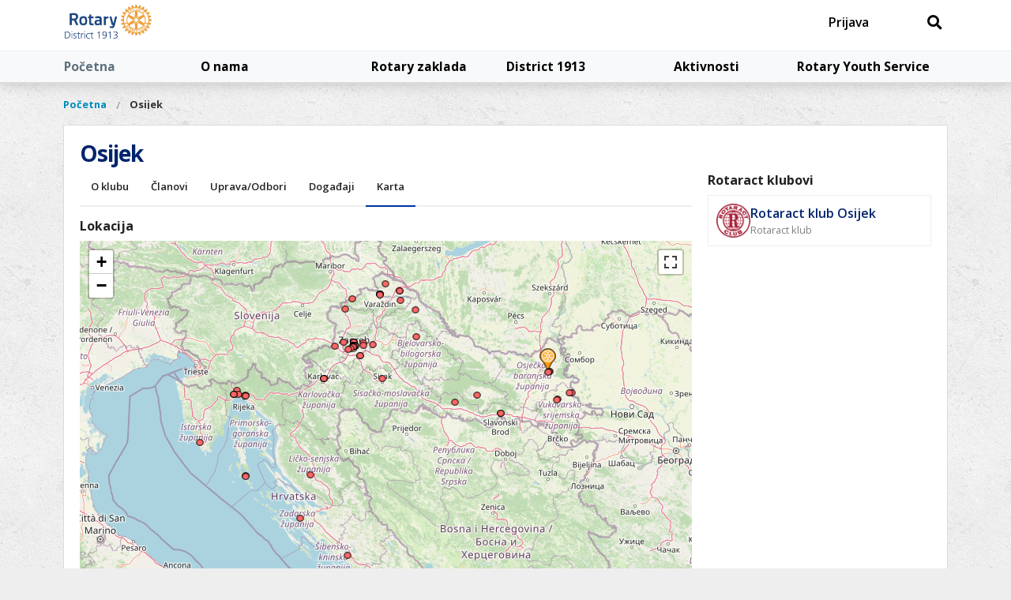

--- FILE ---
content_type: text/html; charset=utf-8
request_url: https://rotary.hr/klub/osijek/karta
body_size: 13793
content:
<!DOCTYPE html>
<!-- Sorry no IE7 support! -->
<!-- @see http://foundation.zurb.com/docs/index.html#basicHTMLMarkup -->

<!--[if IE 8]><html class="no-js lt-ie9" lang="hr" dir="ltr"> <![endif]-->
<!--[if gt IE 8]><!--> <html class="no-js" lang="hr" dir="ltr"> <!--<![endif]-->
<head>
  <meta charset="utf-8" />
<meta name="viewport" content="width=device-width, initial-scale=1.0" />
<link rel="shortcut icon" href="https://rotary.hr/misc/favicon.ico" />
<meta http-equiv="ImageToolbar" content="false" />
<meta name="description" content="Rotary klub Osijek je udruga članica međunarodne organizacije Rotary International. Kao udruga postoji od 13. 8. 1991., a članica je Rotary Internationala od 27. 4. 1993. Osnovan je u uvjetima Domovinskog rata, uz samu bojišnicu, pa su nastanak, njegovo opravdanje i počeci djelovanja bili vezani za neposrednu pomoć u rješavanju ratnih problema ili njegovih posljedica." />
<meta name="rating" content="14 years" />
<meta name="generator" content="Drupal 7 (https://www.drupal.org)" />
<link rel="canonical" href="https://rotary.hr/klub/osijek" />
<link rel="shortlink" href="https://rotary.hr/node/939" />
<meta http-equiv="content-language" content="hr_HR" />
<meta property="og:site_name" content="Rotary 1913 Croatia" />
<meta property="og:type" content="article" />
<meta property="og:url" content="https://rotary.hr/klub/osijek" />
<meta property="og:title" content="Osijek" />
<meta property="og:description" content="Rotary klub Osijek je udruga članica međunarodne organizacije Rotary International. Kao udruga postoji od 13. 8. 1991., a članica je Rotary Internationala od 27. 4. 1993. Osnovan je u uvjetima Domovinskog rata, uz samu bojišnicu, pa su nastanak, njegovo opravdanje i počeci djelovanja bili vezani za neposrednu pomoć u rješavanju ratnih problema ili njegovih posljedica." />
<meta property="og:updated_time" content="2025-10-07T11:03:26+02:00" />
<meta property="og:locale" content="hr_HR" />
<meta property="article:published_time" content="2018-10-12T16:41:00+02:00" />
<meta property="article:modified_time" content="2025-10-07T11:03:26+02:00" />
  <meta name="apple-itunes-app" content="app-id=1469044664">
  <link rel="apple-touch-icon" sizes="57x57" href="/sites/all/themes/rotaryhr/images/favicons/apple-icon-57x57.png">
  <link rel="apple-touch-icon" sizes="60x60" href="/sites/all/themes/rotaryhr/images/favicons/apple-icon-60x60.png">
  <link rel="apple-touch-icon" sizes="72x72" href="/sites/all/themes/rotaryhr/images/favicons/apple-icon-72x72.png">
  <link rel="apple-touch-icon" sizes="76x76" href="/sites/all/themes/rotaryhr/images/favicons/apple-icon-76x76.png">
  <link rel="apple-touch-icon" sizes="114x114" href="/sites/all/themes/rotaryhr/images/favicons/apple-icon-114x114.png">
  <link rel="apple-touch-icon" sizes="120x120" href="/sites/all/themes/rotaryhr/images/favicons/apple-icon-120x120.png">
  <link rel="apple-touch-icon" sizes="144x144" href="/sites/all/themes/rotaryhr/images/favicons/apple-icon-144x144.png">
  <link rel="apple-touch-icon" sizes="152x152" href="/sites/all/themes/rotaryhr/images/favicons/apple-icon-152x152.png">
  <link rel="apple-touch-icon" sizes="180x180" href="/sites/all/themes/rotaryhr/images/favicons/apple-icon-180x180.png">
  <link rel="icon" type="image/png" sizes="192x192"  href="/sites/all/themes/rotaryhr/images/favicons/android-icon-192x192.png">
  <link rel="icon" type="image/png" sizes="32x32" href="/sites/all/themes/rotaryhr/images/favicons/favicon-32x32.png">
  <link rel="icon" type="image/png" sizes="96x96" href="/sites/all/themes/rotaryhr/images/favicons/favicon-96x96.png">
  <link rel="icon" type="image/png" sizes="16x16" href="/sites/all/themes/rotaryhr/images/favicons/favicon-16x16.png">
  <link rel="manifest" href="/sites/all/themes/rotaryhr/images/favicons/manifest.json">
  <meta name="msapplication-TileColor" content="#ffffff">
  <meta name="msapplication-TileImage" content="/sites/all/themes/rotaryhr/images/favicons/ms-icon-144x144.png">
  <meta name="theme-color" content="#ffffff">

  <title>Osijek | Rotary 1913 Croatia</title>
  <style>
@import url("https://rotary.hr/modules/system/system.base.css?t834fr");
@import url("https://rotary.hr/modules/system/system.messages.css?t834fr");
@import url("https://rotary.hr/modules/system/system.theme.css?t834fr");
</style>
<style>
@import url("https://rotary.hr/sites/all/modules/jquery_update/replace/ui/themes/base/minified/jquery.ui.core.min.css?t834fr");
@import url("https://rotary.hr/sites/all/modules/jquery_update/replace/ui/themes/base/minified/jquery.ui.theme.min.css?t834fr");
</style>
<style>
@import url("https://rotary.hr/sites/all/modules/simplenews/simplenews.css?t834fr");
@import url("https://rotary.hr/modules/comment/comment.css?t834fr");
@import url("https://rotary.hr/sites/all/modules/date/date_api/date.css?t834fr");
@import url("https://rotary.hr/sites/all/modules/date/date_popup/themes/datepicker.1.7.css?t834fr");
@import url("https://rotary.hr/sites/all/modules/date/date_repeat_field/date_repeat_field.css?t834fr");
@import url("https://rotary.hr/sites/all/modules/domain/domain_nav/domain_nav.css?t834fr");
@import url("https://rotary.hr/modules/field/theme/field.css?t834fr");
@import url("https://rotary.hr/modules/node/node.css?t834fr");
@import url("https://rotary.hr/modules/search/search.css?t834fr");
@import url("https://rotary.hr/modules/user/user.css?t834fr");
@import url("https://rotary.hr/sites/all/modules/views/css/views.css?t834fr");
@import url("https://rotary.hr/sites/all/modules/ckeditor/css/ckeditor.css?t834fr");
@import url("https://rotary.hr/sites/all/modules/media/modules/media_wysiwyg/css/media_wysiwyg.base.css?t834fr");
</style>
<style>
@import url("https://rotary.hr/sites/all/modules/ctools/css/ctools.css?t834fr");
@import url("https://rotary.hr/sites/all/modules/panels/css/panels.css?t834fr");
@import url("https://rotary.hr/sites/all/modules/panels_extra_layouts/plugins/layouts/bryant_flipped/bryant-flipped.css?t834fr");
@import url("https://rotary.hr/sites/all/modules/panels_ajax_tab/css/panels_ajax_tab.css?t834fr");
@import url("https://rotary.hr/sites/all/modules/panels/plugins/layouts/onecol/onecol.css?t834fr");
@import url("https://rotary.hr/sites/all/modules/ip_geoloc/css/ip_geoloc_leaflet_controls.css?t834fr");
@import url("https://rotary.hr/sites/all/modules/ip_geoloc/css/ip_geoloc_leaflet_markers.css?t834fr");
@import url("https://rotary.hr/sites/all/modules/ctools/css/modal.css?t834fr");
</style>
<style media="screen">
@import url("https://rotary.hr/sites/all/libraries/leaflet-fullscreen/dist/leaflet.fullscreen.css?t834fr");
</style>
<style>
@import url("https://rotary.hr/sites/all/themes/rotaryhr/css/base.css?t834fr");
@import url("https://rotary.hr/sites/all/themes/rotaryhr/css/rotaryeasyresponsivetabs.css?t834fr");
@import url("https://rotary.hr/sites/all/themes/rotaryhr/css/forms.css?t834fr");
@import url("https://rotary.hr/sites/all/themes/rotaryhr/css/grants.css?t834fr");
@import url("https://rotary.hr/sites/all/themes/rotaryhr/css/rotaryhr.css?t834fr");
@import url("https://rotary.hr/sites/all/themes/rotaryhr/css/pnc.css?t834fr");
@import url("https://rotary.hr/sites/all/themes/rotaryhr/css/rotaryfiledepot.css?t834fr");
@import url("https://rotary.hr/sites/all/themes/rotaryhr/css/media.css?t834fr");
</style>
<link rel="stylesheet" href="https://use.fontawesome.com/releases/v5.1.1/css/all.css" />
  <link rel="stylesheet" href="/sites/all/libraries/leaflet/leaflet.css" type="text/css" media="all" />
  <script src="/sites/all/libraries/leaflet/leaflet.js"></script>
  <script src="https://rotary.hr/sites/all/libraries/modernizr/modernizr-custom.js?t834fr"></script>
<script src="https://rotary.hr/sites/all/modules/jquery_update/replace/jquery/1.10/jquery.min.js?v=1.10.2"></script>
<script src="https://rotary.hr/misc/jquery.once.js?v=1.2"></script>
<script src="https://rotary.hr/misc/drupal.js?t834fr"></script>
<script src="https://rotary.hr/sites/all/modules/jquery_update/replace/ui/ui/minified/jquery.ui.core.min.js?v=1.10.2"></script>
<script src="https://rotary.hr/sites/all/modules/jquery_update/replace/ui/external/jquery.cookie.js?v=67fb34f6a866c40d0570"></script>
<script src="https://rotary.hr/sites/all/modules/jquery_update/replace/misc/jquery.form.min.js?v=2.69"></script>
<script src="https://rotary.hr/sites/all/libraries/leaflet-fullscreen/dist/Leaflet.fullscreen.min.js?v=0.0.3"></script>
<script src="https://rotary.hr/misc/ajax.js?v=7.60"></script>
<script src="https://rotary.hr/sites/all/modules/jquery_update/js/jquery_update.js?v=0.0.1"></script>
<script src="https://rotary.hr/sites/default/files/languages/hr_pLcy0SnfXXj4AYp9Li_DD5f17bMxGiMXB7QRwTz8K_I.js?t834fr"></script>
<script src="https://rotary.hr/sites/all/modules/leaflet/leaflet.drupal.js?t834fr"></script>
<script src="https://rotary.hr/sites/all/modules/panels_ajax_tab/js/panels_ajax_tab.js?t834fr"></script>
<script src="https://rotary.hr/sites/all/modules/views/js/base.js?t834fr"></script>
<script src="https://rotary.hr/misc/progress.js?v=7.60"></script>
<script src="https://rotary.hr/sites/all/modules/views/js/ajax_view.js?t834fr"></script>
<script>console.warn("The Modernizr module is receiving requests to use yepnope.js but that option is currently disabled. Please enable yepnope.js by loading https://rotary.hr/admin/config/development/modernizr/settings");</script>
<script src="https://rotary.hr/sites/all/modules/ctools/js/modal.js?t834fr"></script>
<script src="https://rotary.hr/sites/all/modules/ip_geoloc/js/ip_geoloc_leaflet_controls.js?t834fr"></script>
<script src="https://rotary.hr/sites/all/modules/ip_geoloc/js/ip_geoloc_leaflet_tagged_marker.js?t834fr"></script>
<script src="https://rotary.hr/sites/all/themes/zurb_foundation/js/vendor/modernizr.js?t834fr"></script>
<script src="https://rotary.hr/sites/all/themes/rotaryhr/js/foundation.min.js?t834fr"></script>
<script src="https://rotary.hr/sites/all/themes/rotaryhr/js/libs.min.js?t834fr"></script>
<script src="https://rotary.hr/sites/all/themes/rotaryhr/js/app.min.js?t834fr"></script>
<script src="https://rotary.hr/sites/all/themes/rotaryhr/js/rotaryhr.js?t834fr"></script>
<script src="https://rotary.hr/sites/all/themes/rotaryhr/js/pnc.js?t834fr"></script>
<script>jQuery.extend(Drupal.settings, {"basePath":"\/","pathPrefix":"","ajaxPageState":{"theme":"rotaryhr","theme_token":"b4w9vDcpAyPPkoLEn6TIGSrNLxuGqIz8Jrzh_1pNFqY","jquery_version":"1.10","js":{"sites\/all\/libraries\/modernizr\/modernizr-custom.js":1,"sites\/all\/modules\/jquery_update\/replace\/jquery\/1.10\/jquery.min.js":1,"misc\/jquery.once.js":1,"misc\/drupal.js":1,"sites\/all\/modules\/jquery_update\/replace\/ui\/ui\/minified\/jquery.ui.core.min.js":1,"sites\/all\/modules\/jquery_update\/replace\/ui\/external\/jquery.cookie.js":1,"sites\/all\/modules\/jquery_update\/replace\/misc\/jquery.form.min.js":1,"sites\/all\/libraries\/leaflet-fullscreen\/dist\/Leaflet.fullscreen.min.js":1,"misc\/ajax.js":1,"sites\/all\/modules\/jquery_update\/js\/jquery_update.js":1,"public:\/\/languages\/hr_pLcy0SnfXXj4AYp9Li_DD5f17bMxGiMXB7QRwTz8K_I.js":1,"sites\/all\/modules\/leaflet\/leaflet.drupal.js":1,"sites\/all\/modules\/panels_ajax_tab\/js\/panels_ajax_tab.js":1,"sites\/all\/modules\/views\/js\/base.js":1,"misc\/progress.js":1,"sites\/all\/modules\/views\/js\/ajax_view.js":1,"0":1,"sites\/all\/modules\/ctools\/js\/modal.js":1,"sites\/all\/modules\/ip_geoloc\/js\/ip_geoloc_leaflet_controls.js":1,"sites\/all\/modules\/ip_geoloc\/js\/ip_geoloc_leaflet_tagged_marker.js":1,"sites\/all\/themes\/zurb_foundation\/js\/vendor\/modernizr.js":1,"sites\/all\/themes\/rotaryhr\/js\/foundation.min.js":1,"sites\/all\/themes\/rotaryhr\/js\/libs.min.js":1,"sites\/all\/themes\/rotaryhr\/js\/app.min.js":1,"sites\/all\/themes\/rotaryhr\/js\/rotaryhr.js":1,"sites\/all\/themes\/rotaryhr\/js\/pnc.js":1},"css":{"modules\/system\/system.base.css":1,"modules\/system\/system.messages.css":1,"modules\/system\/system.theme.css":1,"misc\/ui\/jquery.ui.core.css":1,"misc\/ui\/jquery.ui.theme.css":1,"sites\/all\/modules\/simplenews\/simplenews.css":1,"modules\/comment\/comment.css":1,"sites\/all\/modules\/date\/date_api\/date.css":1,"sites\/all\/modules\/date\/date_popup\/themes\/datepicker.1.7.css":1,"sites\/all\/modules\/date\/date_repeat_field\/date_repeat_field.css":1,"sites\/all\/modules\/domain\/domain_nav\/domain_nav.css":1,"modules\/field\/theme\/field.css":1,"modules\/node\/node.css":1,"modules\/search\/search.css":1,"modules\/user\/user.css":1,"sites\/all\/modules\/views\/css\/views.css":1,"sites\/all\/modules\/ckeditor\/css\/ckeditor.css":1,"sites\/all\/modules\/media\/modules\/media_wysiwyg\/css\/media_wysiwyg.base.css":1,"sites\/all\/modules\/ctools\/css\/ctools.css":1,"sites\/all\/modules\/panels\/css\/panels.css":1,"sites\/all\/modules\/panels_extra_layouts\/plugins\/layouts\/bryant_flipped\/bryant-flipped.css":1,"sites\/all\/modules\/panels_ajax_tab\/css\/panels_ajax_tab.css":1,"sites\/all\/modules\/panels\/plugins\/layouts\/onecol\/onecol.css":1,"sites\/all\/modules\/ip_geoloc\/css\/ip_geoloc_leaflet_controls.css":1,"sites\/all\/modules\/ip_geoloc\/css\/ip_geoloc_leaflet_markers.css":1,"sites\/all\/modules\/ctools\/css\/modal.css":1,"sites\/all\/libraries\/leaflet-fullscreen\/dist\/leaflet.fullscreen.css":1,"sites\/all\/themes\/rotaryhr\/css\/normalize.css":1,"sites\/all\/themes\/rotaryhr\/css\/foundation.min.css":1,"sites\/all\/themes\/rotaryhr\/css\/base.css":1,"sites\/all\/themes\/rotaryhr\/css\/rotaryeasyresponsivetabs.css":1,"sites\/all\/themes\/rotaryhr\/css\/forms.css":1,"sites\/all\/themes\/rotaryhr\/css\/grants.css":1,"sites\/all\/themes\/rotaryhr\/css\/rotaryhr.css":1,"sites\/all\/themes\/rotaryhr\/css\/pnc.css":1,"sites\/all\/themes\/rotaryhr\/css\/rotaryfiledepot.css":1,"sites\/all\/themes\/rotaryhr\/css\/media.css":1,"https:\/\/use.fontawesome.com\/releases\/v5.1.1\/css\/all.css":1}},"panel_ajax_tab":{"path":"sites\/all\/modules\/panels_ajax_tab"},"leaflet":[{"mapId":"ip-geoloc-map-of-view-karta_klubova_nova-panel_pane_1-fb593f51cf49e7dfa4704cab893c7da3","map":{"label":"OSM Mapnik","description":"Leaflet default map.","settings":{"zoomDefault":10,"minZoom":0,"maxZoom":18,"dragging":true,"touchZoom":true,"scrollWheelZoom":true,"doubleClickZoom":true,"zoomControl":true,"attributionControl":true,"trackResize":true,"fadeAnimation":true,"zoomAnimation":true,"closePopupOnClick":true,"revertLastMarkerOnMapOut":false,"maxClusterRadius":0,"fullscreenControl":{"position":"topright"},"zoomIndicator":false,"zoomOnClick":0,"resetControl":false,"clusterControl":false,"scaleControl":{"metric":true,"imperial":false},"openBalloonsOnHover":false,"gotoContentOnClick":false},"layers":{"earth":{"urlTemplate":"\/\/{s}.tile.openstreetmap.org\/{z}\/{x}\/{y}.png","options":{"attribution":"OSM Mapnik"}}}},"features":[{"type":"point","lat":45.561128641727002,"lon":18.696807324885999,"feature_id":"33582","popup":"\u003Ca href=\u0022\/klub\/osijek-academia\u0022\u003EOsijek Academia\u003C\/a\u003E\u003Cbr \/\u003ERotary klub\u003Cbr \/\u003ESastanci: 1. i 3. Srijeda u19:00","tooltip":"Osijek Academia","cssClass":"tag-inside-marker","icon":{"iconUrl":"https:\/\/rotary.hr\/sites\/all\/themes\/rotaryhr\/markers\/\/reddot.png","iconSize":{"x":21,"y":34},"iconAnchor":{"x":11,"y":34},"popupAnchor":{"x":0,"y":-35}}},{"type":"point","lat":45.807663977822997,"lon":15.984603166579999,"feature_id":"932","popup":"\u003Ca href=\u0022\/klub\/zagreb-zrinjevac\u0022\u003EZagreb Zrinjevac \u003C\/a\u003E\u003Cbr \/\u003ERotary klub\u003Cbr \/\u003ESastanci: \u010cetvrtak, 20:00 ","tooltip":"Zagreb Zrinjevac ","cssClass":"tag-inside-marker","icon":{"iconUrl":"https:\/\/rotary.hr\/sites\/all\/themes\/rotaryhr\/markers\/\/reddot.png","iconSize":{"x":21,"y":34},"iconAnchor":{"x":11,"y":34},"popupAnchor":{"x":0,"y":-35}}},{"type":"point","lat":45.715751260288002,"lon":16.065447628497999,"feature_id":"951","popup":"\u003Ca href=\u0022\/klub\/velika-gorica\u0022\u003EVelika Gorica\u003C\/a\u003E\u003Cbr \/\u003ERotary klub\u003Cbr \/\u003ESastanci: \u010cetvrtak, 20:00","tooltip":"Velika Gorica","cssClass":"tag-inside-marker","icon":{"iconUrl":"https:\/\/rotary.hr\/sites\/all\/themes\/rotaryhr\/markers\/\/reddot.png","iconSize":{"x":21,"y":34},"iconAnchor":{"x":11,"y":34},"popupAnchor":{"x":0,"y":-35}}},{"type":"point","lat":45.807643286723,"lon":15.984613895416,"feature_id":"934","popup":"\u003Ca href=\u0022\/klub\/zagreb-centar\u0022\u003EZagreb Centar\u003C\/a\u003E\u003Cbr \/\u003ERotary klub\u003Cbr \/\u003ESastanci: Ponedjeljak, 19:30 h","tooltip":"Zagreb Centar","cssClass":"tag-inside-marker","icon":{"iconUrl":"https:\/\/rotary.hr\/sites\/all\/themes\/rotaryhr\/markers\/\/reddot.png","iconSize":{"x":21,"y":34},"iconAnchor":{"x":11,"y":34},"popupAnchor":{"x":0,"y":-35}}},{"type":"point","lat":45.257192073962997,"lon":17.380611846756,"feature_id":"983","popup":"\u003Ca href=\u0022\/klub\/nova-gradiska\u0022\u003ENova Gradi\u0161ka\u003C\/a\u003E\u003Cbr \/\u003ERotary klub\u003Cbr \/\u003ESastanci: Utorak, 20:00","tooltip":"Nova Gradi\u0161ka","cssClass":"tag-inside-marker","icon":{"iconUrl":"https:\/\/rotary.hr\/sites\/all\/themes\/rotaryhr\/markers\/\/reddot.png","iconSize":{"x":21,"y":34},"iconAnchor":{"x":11,"y":34},"popupAnchor":{"x":0,"y":-35}}},{"type":"point","lat":45.799220961134999,"lon":15.974518060684,"feature_id":"966","popup":"\u003Ca href=\u0022\/klub\/zagreb-maksimir\u0022\u003EZagreb Maksimir \u003C\/a\u003E\u003Cbr \/\u003ERotary klub\u003Cbr \/\u003ESastanci: Ponedjeljkom u 19 h","tooltip":"Zagreb Maksimir ","cssClass":"tag-inside-marker","icon":{"iconUrl":"https:\/\/rotary.hr\/sites\/all\/themes\/rotaryhr\/markers\/\/reddot.png","iconSize":{"x":21,"y":34},"iconAnchor":{"x":11,"y":34},"popupAnchor":{"x":0,"y":-35}}},{"type":"point","lat":45.487648700083,"lon":16.374247670174,"feature_id":"949","popup":"\u003Ca href=\u0022\/klub\/sisak\u0022\u003ESisak\u003C\/a\u003E\u003Cbr \/\u003ERotary klub\u003Cbr \/\u003ESastanci: \u010detvrtkom, u 19:00 sati","tooltip":"Sisak","cssClass":"tag-inside-marker","icon":{"iconUrl":"https:\/\/rotary.hr\/sites\/all\/themes\/rotaryhr\/markers\/\/reddot.png","iconSize":{"x":21,"y":34},"iconAnchor":{"x":11,"y":34},"popupAnchor":{"x":0,"y":-35}}},{"type":"point","lat":45.812631385587999,"lon":15.977559685707,"feature_id":"933","popup":"\u003Ca href=\u0022\/klub\/e-club-croatia\u0022\u003EE-Club Croatia\u003C\/a\u003E\u003Cbr \/\u003ERotary klub\u003Cbr \/\u003ESastanci: Ponedjeljak, 21:00","tooltip":"E-Club Croatia","cssClass":"tag-inside-marker","icon":{"iconUrl":"https:\/\/rotary.hr\/sites\/all\/themes\/rotaryhr\/markers\/\/reddot.png","iconSize":{"x":21,"y":34},"iconAnchor":{"x":11,"y":34},"popupAnchor":{"x":0,"y":-35}}},{"type":"point","lat":45.806969821564003,"lon":15.96644848193,"feature_id":"982","popup":"\u003Ca href=\u0022\/klub\/zagreb-international\u0022\u003EZagreb International\u003C\/a\u003E\u003Cbr \/\u003ERotary klub\u003Cbr \/\u003ESastanci: Srijeda, 19-21h","tooltip":"Zagreb International","cssClass":"tag-inside-marker","icon":{"iconUrl":"https:\/\/rotary.hr\/sites\/all\/themes\/rotaryhr\/markers\/\/reddot.png","iconSize":{"x":21,"y":34},"iconAnchor":{"x":11,"y":34},"popupAnchor":{"x":0,"y":-35}}},{"type":"point","lat":45.340265763235003,"lon":14.31179523468,"feature_id":"965","popup":"\u003Ca href=\u0022\/klub\/opatija\u0022\u003EOpatija\u003C\/a\u003E\u003Cbr \/\u003ERotary klub\u003Cbr \/\u003ESastanci: Ponedjeljak, 20:00","tooltip":"Opatija","cssClass":"tag-inside-marker","icon":{"iconUrl":"https:\/\/rotary.hr\/sites\/all\/themes\/rotaryhr\/markers\/\/reddot.png","iconSize":{"x":21,"y":34},"iconAnchor":{"x":11,"y":34},"popupAnchor":{"x":0,"y":-35}}},{"type":"point","lat":45.340467365529001,"lon":14.373239278792999,"feature_id":"948","popup":"\u003Ca href=\u0022\/klub\/rijeka-sveti-vid\u0022\u003ERijeka-Sveti Vid\u003C\/a\u003E\u003Cbr \/\u003ERotary klub\u003Cbr \/\u003ESastanci: Ponedjeljak  20:00","tooltip":"Rijeka-Sveti Vid","cssClass":"tag-inside-marker","icon":{"iconUrl":"https:\/\/rotary.hr\/sites\/all\/themes\/rotaryhr\/markers\/\/reddot.png","iconSize":{"x":21,"y":34},"iconAnchor":{"x":11,"y":34},"popupAnchor":{"x":0,"y":-35}}},{"type":"point","lat":45.833162391656003,"lon":16.100560426712001,"feature_id":"981","popup":"\u003Ca href=\u0022\/klub\/zagreb-sesvete\u0022\u003EZagreb Sesvete\u003C\/a\u003E\u003Cbr \/\u003ERotary klub\u003Cbr \/\u003ESastanci: \u010cetvrtak, 20:00","tooltip":"Zagreb Sesvete","cssClass":"tag-inside-marker","icon":{"iconUrl":"https:\/\/rotary.hr\/sites\/all\/themes\/rotaryhr\/markers\/\/reddot.png","iconSize":{"x":21,"y":34},"iconAnchor":{"x":11,"y":34},"popupAnchor":{"x":0,"y":-35}}},{"type":"point","lat":46.307015400132002,"lon":16.338703036308001,"feature_id":"935","popup":"\u003Ca href=\u0022\/klub\/varazdin-1181\u0022\u003EVara\u017edin 1181\u003C\/a\u003E\u003Cbr \/\u003ERotary klub\u003Cbr \/\u003ESastanci: \u010cetvrtak, 19:30","tooltip":"Vara\u017edin 1181","cssClass":"tag-inside-marker","icon":{"iconUrl":"https:\/\/rotary.hr\/sites\/all\/themes\/rotaryhr\/markers\/\/reddot.png","iconSize":{"x":21,"y":34},"iconAnchor":{"x":11,"y":34},"popupAnchor":{"x":0,"y":-35}}},{"type":"point","lat":43.503172041897002,"lon":16.448083519935999,"feature_id":"964","popup":"\u003Ca href=\u0022\/klub\/split-novi\u0022\u003ESplit Novi\u003C\/a\u003E\u003Cbr \/\u003ERotary klub\u003Cbr \/\u003ESastanci: \u010cetvrtak, 20:00","tooltip":"Split Novi","cssClass":"tag-inside-marker","icon":{"iconUrl":"https:\/\/rotary.hr\/sites\/all\/themes\/rotaryhr\/markers\/\/reddot.png","iconSize":{"x":21,"y":34},"iconAnchor":{"x":11,"y":34},"popupAnchor":{"x":0,"y":-35}}},{"type":"point","lat":43.174869630787001,"lon":-343.56905579567001,"feature_id":"947","popup":"\u003Ca href=\u0022\/klub\/hvar\u0022\u003EHvar\u003C\/a\u003E\u003Cbr \/\u003ERotary klub\u003Cbr \/\u003ESastanci: Petak, 20:00","tooltip":"Hvar","cssClass":"tag-inside-marker","icon":{"iconUrl":"https:\/\/rotary.hr\/sites\/all\/themes\/rotaryhr\/markers\/\/reddot.png","iconSize":{"x":21,"y":34},"iconAnchor":{"x":11,"y":34},"popupAnchor":{"x":0,"y":-35}}},{"type":"point","lat":45.813526129993001,"lon":15.976905226707,"feature_id":"931","popup":"\u003Ca href=\u0022\/klub\/zagreb-dora\u0022\u003EZagreb Dora \u003C\/a\u003E\u003Cbr \/\u003ERotary klub\u003Cbr \/\u003ESastanci: svaki drugi utorak u mjesecu u 19:00 h","tooltip":"Zagreb Dora ","cssClass":"tag-inside-marker","icon":{"iconUrl":"https:\/\/rotary.hr\/sites\/all\/themes\/rotaryhr\/markers\/\/reddot.png","iconSize":{"x":21,"y":34},"iconAnchor":{"x":11,"y":34},"popupAnchor":{"x":0,"y":-35}}},{"type":"point","lat":43.509052234320002,"lon":16.457208395003999,"feature_id":"980","popup":"\u003Ca href=\u0022\/klub\/split-plus\u0022\u003ESplit Plus\u003C\/a\u003E\u003Cbr \/\u003ERotary klub\u003Cbr \/\u003ESastanci: Ponedjeljak, 20:00","tooltip":"Split Plus","cssClass":"tag-inside-marker","icon":{"iconUrl":"https:\/\/rotary.hr\/sites\/all\/themes\/rotaryhr\/markers\/\/reddot.png","iconSize":{"x":21,"y":34},"iconAnchor":{"x":11,"y":34},"popupAnchor":{"x":0,"y":-35}}},{"type":"point","lat":43.448207193597,"lon":17.211627960205,"feature_id":"963","popup":"\u003Ca href=\u0022\/klub\/imotski\u0022\u003EImotski\u003C\/a\u003E\u003Cbr \/\u003ERotary klub\u003Cbr \/\u003ESastanci: \u010cetvrtak, 19:30","tooltip":"Imotski","cssClass":"tag-inside-marker","icon":{"iconUrl":"https:\/\/rotary.hr\/sites\/all\/themes\/rotaryhr\/markers\/\/reddot.png","iconSize":{"x":21,"y":34},"iconAnchor":{"x":11,"y":34},"popupAnchor":{"x":0,"y":-35}}},{"type":"point","lat":45.806958852773001,"lon":15.96652507782,"feature_id":"946","popup":"\u003Ca href=\u0022\/klub\/zagreb-gradec\u0022\u003EZagreb Gradec\u003C\/a\u003E\u003Cbr \/\u003ERotary klub\u003Cbr \/\u003ESastanci: \u010cetvrtak, 19:30","tooltip":"Zagreb Gradec","cssClass":"tag-inside-marker","icon":{"iconUrl":"https:\/\/rotary.hr\/sites\/all\/themes\/rotaryhr\/markers\/\/reddot.png","iconSize":{"x":21,"y":34},"iconAnchor":{"x":11,"y":34},"popupAnchor":{"x":0,"y":-35}}},{"type":"point","lat":43.550961912855001,"lon":16.376956701278999,"feature_id":"930","popup":"\u003Ca href=\u0022\/klub\/kastela\u0022\u003EKa\u0161tela\u003C\/a\u003E\u003Cbr \/\u003ERotary klub\u003Cbr \/\u003ESastanci: Ponedjeljak, 20.00 h","tooltip":"Ka\u0161tela","cssClass":"tag-inside-marker","icon":{"iconUrl":"https:\/\/rotary.hr\/sites\/all\/themes\/rotaryhr\/markers\/\/reddot.png","iconSize":{"x":21,"y":34},"iconAnchor":{"x":11,"y":34},"popupAnchor":{"x":0,"y":-35}}},{"type":"point","lat":45.812248257514,"lon":15.977559685707,"feature_id":"979","popup":"\u003Ca href=\u0022\/klub\/zagreb-metropolitan\u0022\u003EZagreb Metropolitan\u003C\/a\u003E\u003Cbr \/\u003ERotary klub\u003Cbr \/\u003ESastanci: Svaka druga srijeda, 18:30","tooltip":"Zagreb Metropolitan","cssClass":"tag-inside-marker","icon":{"iconUrl":"https:\/\/rotary.hr\/sites\/all\/themes\/rotaryhr\/markers\/\/reddot.png","iconSize":{"x":21,"y":34},"iconAnchor":{"x":11,"y":34},"popupAnchor":{"x":0,"y":-35}}},{"type":"point","lat":46.337251297672999,"lon":16.614546775817999,"feature_id":"962","popup":"\u003Ca href=\u0022\/klub\/prelog\u0022\u003EPrelog\u003C\/a\u003E\u003Cbr \/\u003ERotary klub\u003Cbr \/\u003ESastanci: Ponedjeljak, 20:00 ( 19:00 Winter )","tooltip":"Prelog","cssClass":"tag-inside-marker","icon":{"iconUrl":"https:\/\/rotary.hr\/sites\/all\/themes\/rotaryhr\/markers\/\/reddot.png","iconSize":{"x":21,"y":34},"iconAnchor":{"x":11,"y":34},"popupAnchor":{"x":0,"y":-35}}},{"type":"point","lat":45.551556576879001,"lon":18.677144050597999,"feature_id":"967","popup":"\u003Ca href=\u0022\/klub\/osijek-josip-juraj-strossmayer\u0022\u003EOsijek Josip Juraj Strossmayer\u003C\/a\u003E\u003Cbr \/\u003ERotary klub\u003Cbr \/\u003ESastanci: Utorak, 20:00","tooltip":"Osijek Josip Juraj Strossmayer","cssClass":"tag-inside-marker","icon":{"iconUrl":"https:\/\/rotary.hr\/sites\/all\/themes\/rotaryhr\/markers\/\/reddot.png","iconSize":{"x":21,"y":34},"iconAnchor":{"x":11,"y":34},"popupAnchor":{"x":0,"y":-35}}},{"type":"point","lat":46.159042308646001,"lon":16.828009820813001,"feature_id":"952","popup":"\u003Ca href=\u0022\/klub\/koprivnica\u0022\u003EKoprivnica\u003C\/a\u003E\u003Cbr \/\u003ERotary klub\u003Cbr \/\u003ESastanci: Utorak, 19:00","tooltip":"Koprivnica","cssClass":"tag-inside-marker","icon":{"iconUrl":"https:\/\/rotary.hr\/sites\/all\/themes\/rotaryhr\/markers\/\/reddot.png","iconSize":{"x":21,"y":34},"iconAnchor":{"x":11,"y":34},"popupAnchor":{"x":0,"y":-35}}},{"type":"point","lat":45.818428585484,"lon":16.238812208176,"feature_id":"929","popup":"\u003Ca href=\u0022\/klub\/dugo-selo\u0022\u003EDugo Selo\u003C\/a\u003E\u003Cbr \/\u003ERotary klub\u003Cbr \/\u003ESastanci: Utorak, 19:30","tooltip":"Dugo Selo","cssClass":"tag-inside-marker","icon":{"iconUrl":"https:\/\/rotary.hr\/sites\/all\/themes\/rotaryhr\/markers\/\/reddot.png","iconSize":{"x":21,"y":34},"iconAnchor":{"x":11,"y":34},"popupAnchor":{"x":0,"y":-35}}},{"type":"point","lat":45.153564626368997,"lon":18.012283444405,"feature_id":"956","popup":"\u003Ca href=\u0022\/klub\/slavonski-brod\u0022\u003ESlavonski Brod\u003C\/a\u003E\u003Cbr \/\u003ERotary klub\u003Cbr \/\u003ESastanci: Ponedjeljak, 19:00","tooltip":"Slavonski Brod","cssClass":"tag-inside-marker","icon":{"iconUrl":"https:\/\/rotary.hr\/sites\/all\/themes\/rotaryhr\/markers\/\/reddot.png","iconSize":{"x":21,"y":34},"iconAnchor":{"x":11,"y":34},"popupAnchor":{"x":0,"y":-35}}},{"type":"point","lat":45.807660238452002,"lon":15.984533429146,"feature_id":"959","popup":"\u003Ca href=\u0022\/klub\/zagreb-sljeme\u0022\u003EZagreb Sljeme\u003C\/a\u003E\u003Cbr \/\u003ERotary klub\u003Cbr \/\u003ESastanci: Srijeda, 20:00","tooltip":"Zagreb Sljeme","cssClass":"tag-inside-marker","icon":{"iconUrl":"https:\/\/rotary.hr\/sites\/all\/themes\/rotaryhr\/markers\/\/reddot.png","iconSize":{"x":21,"y":34},"iconAnchor":{"x":11,"y":34},"popupAnchor":{"x":0,"y":-35}}},{"type":"point","lat":46.404062110308999,"lon":16.417999863624999,"feature_id":"942","popup":"\u003Ca href=\u0022\/klub\/cakovec\u0022\u003E\u010cakovec\u003C\/a\u003E\u003Cbr \/\u003ERotary klub\u003Cbr \/\u003ESastanci: Ponedjeljak, 19:00","tooltip":"\u010cakovec","cssClass":"tag-inside-marker","icon":{"iconUrl":"https:\/\/rotary.hr\/sites\/all\/themes\/rotaryhr\/markers\/\/reddot.png","iconSize":{"x":21,"y":34},"iconAnchor":{"x":11,"y":34},"popupAnchor":{"x":0,"y":-35}}},{"type":"point","lat":44.536278694692001,"lon":14.465754032135001,"feature_id":"974","popup":"\u003Ca href=\u0022\/klub\/losinj\u0022\u003ELo\u0161inj\u003C\/a\u003E\u003Cbr \/\u003ERotary klub\u003Cbr \/\u003ESastanci: Srijeda, 20:00","tooltip":"Lo\u0161inj","cssClass":"tag-inside-marker","icon":{"iconUrl":"https:\/\/rotary.hr\/sites\/all\/themes\/rotaryhr\/markers\/\/reddot.png","iconSize":{"x":21,"y":34},"iconAnchor":{"x":11,"y":34},"popupAnchor":{"x":0,"y":-35}}},{"type":"point","lat":45.331536099009,"lon":17.682645320892,"feature_id":"958","popup":"\u003Ca href=\u0022\/klub\/pozega\u0022\u003EPo\u017eega\u003C\/a\u003E\u003Cbr \/\u003ERotary klub\u003Cbr \/\u003ESastanci: ","tooltip":"Po\u017eega","cssClass":"tag-inside-marker","icon":{"iconUrl":"https:\/\/rotary.hr\/sites\/all\/themes\/rotaryhr\/markers\/\/reddot.png","iconSize":{"x":21,"y":34},"iconAnchor":{"x":11,"y":34},"popupAnchor":{"x":0,"y":-35}}},{"type":"point","lat":45.492761785981997,"lon":15.554265260926,"feature_id":"941","popup":"\u003Ca href=\u0022\/klub\/karlovac\u0022\u003EKarlovac\u003C\/a\u003E\u003Cbr \/\u003ERotary klub\u003Cbr \/\u003ESastanci: Ponedjeljak, 19:00","tooltip":"Karlovac","cssClass":"tag-inside-marker","icon":{"iconUrl":"https:\/\/rotary.hr\/sites\/all\/themes\/rotaryhr\/markers\/\/reddot.png","iconSize":{"x":21,"y":34},"iconAnchor":{"x":11,"y":34},"popupAnchor":{"x":0,"y":-35}}},{"type":"point","lat":46.259764550771003,"lon":15.950410366058,"feature_id":"973","popup":"\u003Ca href=\u0022\/klub\/trakoscan\u0022\u003ETrako\u0161\u0107an\u003C\/a\u003E\u003Cbr \/\u003ERotary klub\u003Cbr \/\u003ESastanci: Srijeda u 19:00","tooltip":"Trako\u0161\u0107an","cssClass":"tag-inside-marker","icon":{"iconUrl":"https:\/\/rotary.hr\/sites\/all\/themes\/rotaryhr\/markers\/\/reddot.png","iconSize":{"x":21,"y":34},"iconAnchor":{"x":11,"y":34},"popupAnchor":{"x":0,"y":-35}}},{"type":"point","lat":45.805571012851999,"lon":15.975644588470001,"feature_id":"957","popup":"\u003Ca href=\u0022\/klub\/zagreb-medvedgrad\u0022\u003EZagreb Medvedgrad\u003C\/a\u003E\u003Cbr \/\u003ERotary klub\u003Cbr \/\u003ESastanci: \u010cetvrtak, 19:00","tooltip":"Zagreb Medvedgrad","cssClass":"tag-inside-marker","icon":{"iconUrl":"https:\/\/rotary.hr\/sites\/all\/themes\/rotaryhr\/markers\/\/reddot.png","iconSize":{"x":21,"y":34},"iconAnchor":{"x":11,"y":34},"popupAnchor":{"x":0,"y":-35}}},{"type":"point","lat":42.640550345584998,"lon":18.121218681335002,"feature_id":"940","popup":"\u003Ca href=\u0022\/klub\/dubrovnik\u0022\u003EDubrovnik\u003C\/a\u003E\u003Cbr \/\u003ERotary klub\u003Cbr \/\u003ESastanci: Ponedjeljak, 19:00","tooltip":"Dubrovnik","cssClass":"tag-inside-marker","icon":{"iconUrl":"https:\/\/rotary.hr\/sites\/all\/themes\/rotaryhr\/markers\/\/reddot.png","iconSize":{"x":21,"y":34},"iconAnchor":{"x":11,"y":34},"popupAnchor":{"x":0,"y":-35}}},{"type":"point","lat":43.532670336994002,"lon":16.496459841728001,"feature_id":"972","popup":"\u003Ca href=\u0022\/klub\/solin\u0022\u003ESolin\u003C\/a\u003E\u003Cbr \/\u003ERotary klub\u003Cbr \/\u003ESastanci: Ponedjeljak, 20:00","tooltip":"Solin","cssClass":"tag-inside-marker","icon":{"iconUrl":"https:\/\/rotary.hr\/sites\/all\/themes\/rotaryhr\/markers\/\/reddot.png","iconSize":{"x":21,"y":34},"iconAnchor":{"x":11,"y":34},"popupAnchor":{"x":0,"y":-35}}},{"type":"point","lat":45.562329886355997,"lon":18.679826259613002,"feature_id":"939","popup":"\u003Ca href=\u0022\/klub\/osijek\u0022 class=\u0022active\u0022\u003EOsijek\u003C\/a\u003E\u003Cbr \/\u003ERotary klub\u003Cbr \/\u003ESastanci: Ponedjeljak, 19:00","tooltip":"Osijek","cssClass":"tag-inside-marker","icon":{"iconUrl":"https:\/\/rotary.hr\/sites\/all\/themes\/rotaryhr\/markers\/\/rotary-orange.png","iconSize":{"x":21,"y":34},"iconAnchor":{"x":11,"y":34},"popupAnchor":{"x":0,"y":-35}}},{"type":"point","lat":45.841925389568999,"lon":15.832328796386999,"feature_id":"968","popup":"\u003Ca href=\u0022\/klub\/zapresic-ban-jelacic\u0022\u003EZapre\u0161i\u0107-Ban Jela\u010di\u0107 \u003C\/a\u003E\u003Cbr \/\u003ERotary klub\u003Cbr \/\u003ESastanci: Utorak  u 19:00","tooltip":"Zapre\u0161i\u0107-Ban Jela\u010di\u0107 ","cssClass":"tag-inside-marker","icon":{"iconUrl":"https:\/\/rotary.hr\/sites\/all\/themes\/rotaryhr\/markers\/\/reddot.png","iconSize":{"x":21,"y":34},"iconAnchor":{"x":11,"y":34},"popupAnchor":{"x":0,"y":-35}}},{"type":"point","lat":45.845874709382997,"lon":15.970494747162,"feature_id":"971","popup":"\u003Ca href=\u0022\/klub\/zagreb-agram\u0022\u003EZagreb Agram\u003C\/a\u003E\u003Cbr \/\u003ERotary klub\u003Cbr \/\u003ESastanci: \u010cetvrtak, 20:00","tooltip":"Zagreb Agram","cssClass":"tag-inside-marker","icon":{"iconUrl":"https:\/\/rotary.hr\/sites\/all\/themes\/rotaryhr\/markers\/\/reddot.png","iconSize":{"x":21,"y":34},"iconAnchor":{"x":11,"y":34},"popupAnchor":{"x":0,"y":-35}}},{"type":"point","lat":45.845979339815003,"lon":15.970119237900001,"feature_id":"955","popup":"\u003Ca href=\u0022\/klub\/zagreb-kaptol\u0022\u003EZagreb Kaptol\u003C\/a\u003E\u003Cbr \/\u003ERotary klub\u003Cbr \/\u003ESastanci: Utorak, 19:30","tooltip":"Zagreb Kaptol","cssClass":"tag-inside-marker","icon":{"iconUrl":"https:\/\/rotary.hr\/sites\/all\/themes\/rotaryhr\/markers\/\/reddot.png","iconSize":{"x":21,"y":34},"iconAnchor":{"x":11,"y":34},"popupAnchor":{"x":0,"y":-35}}},{"type":"point","lat":45.324388713803998,"lon":14.453700184822001,"feature_id":"938","popup":"\u003Ca href=\u0022\/klub\/rijeka\u0022\u003ERijeka\u003C\/a\u003E\u003Cbr \/\u003ERotary klub\u003Cbr \/\u003ESastanci: Ponedjeljak, 20:00","tooltip":"Rijeka","cssClass":"tag-inside-marker","icon":{"iconUrl":"https:\/\/rotary.hr\/sites\/all\/themes\/rotaryhr\/markers\/\/reddot.png","iconSize":{"x":21,"y":34},"iconAnchor":{"x":11,"y":34},"popupAnchor":{"x":0,"y":-35}}},{"type":"point","lat":45.287899734360003,"lon":18.806039541895998,"feature_id":"970","popup":"\u003Ca href=\u0022\/klub\/vinkovci-1937\u0022\u003EVinkovci 1937.\u003C\/a\u003E\u003Cbr \/\u003ERotary klub\u003Cbr \/\u003ESastanci: Ponedjeljkom, 20:00 h","tooltip":"Vinkovci 1937.","cssClass":"tag-inside-marker","icon":{"iconUrl":"https:\/\/rotary.hr\/sites\/all\/themes\/rotaryhr\/markers\/\/reddot.png","iconSize":{"x":21,"y":34},"iconAnchor":{"x":11,"y":34},"popupAnchor":{"x":0,"y":-35}}},{"type":"point","lat":46.162380296103002,"lon":15.85807800293,"feature_id":"954","popup":"\u003Ca href=\u0022\/klub\/krapina\u0022\u003EKrapina\u003C\/a\u003E\u003Cbr \/\u003ERotary klub\u003Cbr \/\u003ESastanci: Utorak, zimi 19:00 h - ljeti 20:00 h","tooltip":"Krapina","cssClass":"tag-inside-marker","icon":{"iconUrl":"https:\/\/rotary.hr\/sites\/all\/themes\/rotaryhr\/markers\/\/reddot.png","iconSize":{"x":21,"y":34},"iconAnchor":{"x":11,"y":34},"popupAnchor":{"x":0,"y":-35}}},{"type":"point","lat":46.311175164688002,"lon":16.333920657635002,"feature_id":"937","popup":"\u003Ca href=\u0022\/klub\/varazdin\u0022\u003EVara\u017edin\u003C\/a\u003E\u003Cbr \/\u003ERotary klub\u003Cbr \/\u003ESastanci: Ponedjeljak, 19:00","tooltip":"Vara\u017edin","cssClass":"tag-inside-marker","icon":{"iconUrl":"https:\/\/rotary.hr\/sites\/all\/themes\/rotaryhr\/markers\/\/reddot.png","iconSize":{"x":21,"y":34},"iconAnchor":{"x":11,"y":34},"popupAnchor":{"x":0,"y":-35}}},{"type":"point","lat":45.897134977522001,"lon":16.843441128731001,"feature_id":"969","popup":"\u003Ca href=\u0022\/klub\/bjelovar\u0022\u003EBjelovar\u003C\/a\u003E\u003Cbr \/\u003ERotary klub\u003Cbr \/\u003ESastanci: Svaki drugi utorak, 20:00","tooltip":"Bjelovar","cssClass":"tag-inside-marker","icon":{"iconUrl":"https:\/\/rotary.hr\/sites\/all\/themes\/rotaryhr\/markers\/\/reddot.png","iconSize":{"x":21,"y":34},"iconAnchor":{"x":11,"y":34},"popupAnchor":{"x":0,"y":-35}}},{"type":"point","lat":45.492727174373996,"lon":15.554296374321,"feature_id":"953","popup":"\u003Ca href=\u0022\/klub\/karlovac-dubovac\u0022\u003EKarlovac Dubovac\u003C\/a\u003E\u003Cbr \/\u003ERotary klub\u003Cbr \/\u003ESastanci: Ponedjeljkom u 19:00 sati","tooltip":"Karlovac Dubovac","cssClass":"tag-inside-marker","icon":{"iconUrl":"https:\/\/rotary.hr\/sites\/all\/themes\/rotaryhr\/markers\/\/reddot.png","iconSize":{"x":21,"y":34},"iconAnchor":{"x":11,"y":34},"popupAnchor":{"x":0,"y":-35}}},{"type":"point","lat":45.805370824028998,"lon":-344.02443051338003,"feature_id":"936","popup":"\u003Ca href=\u0022\/klub\/zagreb\u0022\u003EZagreb\u003C\/a\u003E\u003Cbr \/\u003ERotary klub\u003Cbr \/\u003ESastanci: Utorak, 19:00","tooltip":"Zagreb","cssClass":"tag-inside-marker","icon":{"iconUrl":"https:\/\/rotary.hr\/sites\/all\/themes\/rotaryhr\/markers\/\/reddot.png","iconSize":{"x":21,"y":34},"iconAnchor":{"x":11,"y":34},"popupAnchor":{"x":0,"y":-35}}},{"type":"point","lat":44.860791632470999,"lon":13.827136158943,"feature_id":"945","popup":"\u003Ca href=\u0022\/klub\/pula\u0022\u003EPula\u003C\/a\u003E\u003Cbr \/\u003ERotary klub\u003Cbr \/\u003ESastanci: Utorak, 19:00","tooltip":"Pula","cssClass":"tag-inside-marker","icon":{"iconUrl":"https:\/\/rotary.hr\/sites\/all\/themes\/rotaryhr\/markers\/\/reddot.png","iconSize":{"x":21,"y":34},"iconAnchor":{"x":11,"y":34},"popupAnchor":{"x":0,"y":-35}}},{"type":"point","lat":45.846050338981001,"lon":15.970376729965,"feature_id":"978","popup":"\u003Ca href=\u0022\/klub\/zagreb-donji-grad\u0022\u003EZagreb Donji Grad\u003C\/a\u003E\u003Cbr \/\u003ERotary klub\u003Cbr \/\u003ESastanci: \u010cetvrtak, 19:30","tooltip":"Zagreb Donji Grad","cssClass":"tag-inside-marker","icon":{"iconUrl":"https:\/\/rotary.hr\/sites\/all\/themes\/rotaryhr\/markers\/\/reddot.png","iconSize":{"x":21,"y":34},"iconAnchor":{"x":11,"y":34},"popupAnchor":{"x":0,"y":-35}}},{"type":"point","lat":45.353646266784999,"lon":19.00152772665,"feature_id":"33497","popup":"\u003Ca href=\u0022\/klub\/vukovar-1231\u0022\u003EVukovar 1231\u003C\/a\u003E\u003Cbr \/\u003ERotary klub\u003Cbr \/\u003ESastanci: svaki drugi utorak, 18:00","tooltip":"Vukovar 1231","cssClass":"tag-inside-marker","icon":{"iconUrl":"https:\/\/rotary.hr\/sites\/all\/themes\/rotaryhr\/markers\/\/reddot.png","iconSize":{"x":21,"y":34},"iconAnchor":{"x":11,"y":34},"popupAnchor":{"x":0,"y":-35}}},{"type":"point","lat":44.546071916922003,"lon":15.375253558159001,"feature_id":"27481","popup":"\u003Ca href=\u0022\/klub\/gospic\u0022\u003EGospi\u0107\u003C\/a\u003E\u003Cbr \/\u003ERotary klub\u003Cbr \/\u003ESastanci: 20:00","tooltip":"Gospi\u0107","cssClass":"tag-inside-marker","icon":{"iconUrl":"https:\/\/rotary.hr\/sites\/all\/themes\/rotaryhr\/markers\/\/reddot.png","iconSize":{"x":21,"y":34},"iconAnchor":{"x":11,"y":34},"popupAnchor":{"x":0,"y":-35}}},{"type":"point","lat":43.517776985117003,"lon":16.475028991698998,"feature_id":"25003","popup":"\u003Ca href=\u0022\/klub\/rotaract-klub-split-novi\u0022\u003ERotaract klub Split Novi\u003C\/a\u003E\u003Cbr \/\u003ERotaract klub\u003Cbr \/\u003ESastanci: Srijeda, 20:30h","tooltip":"Rotaract klub Split Novi","cssClass":"tag-inside-marker","icon":{"iconUrl":"https:\/\/rotary.hr\/sites\/all\/themes\/rotaryhr\/markers\/\/reddot.png","iconSize":{"x":21,"y":34},"iconAnchor":{"x":11,"y":34},"popupAnchor":{"x":0,"y":-35}}},{"type":"point","lat":45.285266918095999,"lon":18.801620006560999,"feature_id":"25004","popup":"\u003Ca href=\u0022\/klub\/rotaract-klub-vinkovci\u0022\u003ERotaract klub Vinkovci\u003C\/a\u003E\u003Cbr \/\u003ERotaract klub\u003Cbr \/\u003ESastanci: \u010cetvrtak, 20:00 h","tooltip":"Rotaract klub Vinkovci","cssClass":"tag-inside-marker","icon":{"iconUrl":"https:\/\/rotary.hr\/sites\/all\/themes\/rotaryhr\/markers\/\/reddot.png","iconSize":{"x":21,"y":34},"iconAnchor":{"x":11,"y":34},"popupAnchor":{"x":0,"y":-35}}},{"type":"point","lat":45.812458766421997,"lon":15.977661609649999,"feature_id":"25501","popup":"\u003Ca href=\u0022\/klub\/passport-croatia\u0022\u003EPassport Croatia\u003C\/a\u003E\u003Cbr \/\u003ERotary klub\u003Cbr \/\u003ESastanci: Ponedjeljak, 20:00","tooltip":"Passport Croatia","cssClass":"tag-inside-marker","icon":{"iconUrl":"https:\/\/rotary.hr\/sites\/all\/themes\/rotaryhr\/markers\/\/reddot.png","iconSize":{"x":21,"y":34},"iconAnchor":{"x":11,"y":34},"popupAnchor":{"x":0,"y":-35}}},{"type":"point","lat":45.812349461441997,"lon":15.977736711502001,"feature_id":"25835","popup":"\u003Ca href=\u0022\/klub\/rotaract-klub-zagreb-gradec\u0022\u003ERotaract klub Zagreb Gradec\u003C\/a\u003E\u003Cbr \/\u003ERotaract klub\u003Cbr \/\u003ESastanci: Srijeda od 19 do 21 sat","tooltip":"Rotaract klub Zagreb Gradec","cssClass":"tag-inside-marker","icon":{"iconUrl":"https:\/\/rotary.hr\/sites\/all\/themes\/rotaryhr\/markers\/\/reddot.png","iconSize":{"x":21,"y":34},"iconAnchor":{"x":11,"y":34},"popupAnchor":{"x":0,"y":-35}}},{"type":"point","lat":45.328511009852001,"lon":14.467971325139001,"feature_id":"26021","popup":"\u003Ca href=\u0022\/klub\/rijeka-novi-val\u0022\u003ERijeka Novi val\u003C\/a\u003E\u003Cbr \/\u003ERotary klub\u003Cbr \/\u003ESastanci: Petak, 20:00 h","tooltip":"Rijeka Novi val","cssClass":"tag-inside-marker","icon":{"iconUrl":"https:\/\/rotary.hr\/sites\/all\/themes\/rotaryhr\/markers\/\/reddot.png","iconSize":{"x":21,"y":34},"iconAnchor":{"x":11,"y":34},"popupAnchor":{"x":0,"y":-35}}},{"type":"point","lat":45.812192794796999,"lon":15.977382659911999,"feature_id":"26199","popup":"\u003Ca href=\u0022\/klub\/zagreb-medvescak\u0022\u003EZagreb Medve\u0161\u010dak\u003C\/a\u003E\u003Cbr \/\u003ERotary klub\u003Cbr \/\u003ESastanci: Utorak 19:00","tooltip":"Zagreb Medve\u0161\u010dak","cssClass":"tag-inside-marker","icon":{"iconUrl":"https:\/\/rotary.hr\/sites\/all\/themes\/rotaryhr\/markers\/\/reddot.png","iconSize":{"x":21,"y":34},"iconAnchor":{"x":11,"y":34},"popupAnchor":{"x":0,"y":-35}}},{"type":"point","lat":45.781048837804001,"lon":15.935520824266,"feature_id":"26286","popup":"\u003Ca href=\u0022\/klub\/zagreb-ilica\u0022\u003EZagreb Ilica\u003C\/a\u003E\u003Cbr \/\u003ERotary klub\u003Cbr \/\u003ESastanci: Srijeda u 19:00 sati","tooltip":"Zagreb Ilica","cssClass":"tag-inside-marker","icon":{"iconUrl":"https:\/\/rotary.hr\/sites\/all\/themes\/rotaryhr\/markers\/\/reddot.png","iconSize":{"x":21,"y":34},"iconAnchor":{"x":11,"y":34},"popupAnchor":{"x":0,"y":-35}}},{"type":"point","lat":45.812430162715003,"lon":15.977527499199001,"feature_id":"27026","popup":"\u003Ca href=\u0022\/klub\/rotaract-klub-e-croatia\u0022\u003ERotaract klub E-Croatia\u003C\/a\u003E\u003Cbr \/\u003ERotaract klub\u003Cbr \/\u003ESastanci: ","tooltip":"Rotaract klub E-Croatia","cssClass":"tag-inside-marker","icon":{"iconUrl":"https:\/\/rotary.hr\/sites\/all\/themes\/rotaryhr\/markers\/\/reddot.png","iconSize":{"x":21,"y":34},"iconAnchor":{"x":11,"y":34},"popupAnchor":{"x":0,"y":-35}}},{"type":"point","lat":45.812347654273999,"lon":15.981931686400999,"feature_id":"27159","popup":"\u003Ca href=\u0022\/klub\/zagreb-gric\u0022\u003EZagreb Gri\u010d\u003C\/a\u003E\u003Cbr \/\u003ERotary klub\u003Cbr \/\u003ESastanci: Ponedjeljak, 19:30","tooltip":"Zagreb Gri\u010d","cssClass":"tag-inside-marker","icon":{"iconUrl":"https:\/\/rotary.hr\/sites\/all\/themes\/rotaryhr\/markers\/\/reddot.png","iconSize":{"x":21,"y":34},"iconAnchor":{"x":11,"y":34},"popupAnchor":{"x":0,"y":-35}}},{"type":"point","lat":45.805641798643002,"lon":15.984780192375,"feature_id":"28965","popup":"\u003Ca href=\u0022\/klub\/zagreb-gornji-grad\u0022\u003EZagreb Gornji Grad\u003C\/a\u003E\u003Cbr \/\u003ERotary klub\u003Cbr \/\u003ESastanci: Utorkom 20:00-22:00","tooltip":"Zagreb Gornji Grad","cssClass":"tag-inside-marker","icon":{"iconUrl":"https:\/\/rotary.hr\/sites\/all\/themes\/rotaryhr\/markers\/\/reddot.png","iconSize":{"x":21,"y":34},"iconAnchor":{"x":11,"y":34},"popupAnchor":{"x":0,"y":-35}}},{"type":"point","lat":45.799026803516,"lon":15.974373221397,"feature_id":"24969","popup":"\u003Ca href=\u0022\/klub\/zagreb-city-1850\u0022\u003EZagreb City 1850\u003C\/a\u003E\u003Cbr \/\u003ERotary klub\u003Cbr \/\u003ESastanci: \u010cetvrtak, 18:30h","tooltip":"Zagreb City 1850","cssClass":"tag-inside-marker","icon":{"iconUrl":"https:\/\/rotary.hr\/sites\/all\/themes\/rotaryhr\/markers\/\/reddot.png","iconSize":{"x":21,"y":34},"iconAnchor":{"x":11,"y":34},"popupAnchor":{"x":0,"y":-35}}},{"type":"point","lat":45.373332568929001,"lon":14.348098933697001,"feature_id":"29054","popup":"\u003Ca href=\u0022\/klub\/kastav\u0022\u003EKastav\u003C\/a\u003E\u003Cbr \/\u003ERotary klub\u003Cbr \/\u003ESastanci: prvi i tre\u0107i utorak u mjesecu u 19:00 sati","tooltip":"Kastav","cssClass":"tag-inside-marker","icon":{"iconUrl":"https:\/\/rotary.hr\/sites\/all\/themes\/rotaryhr\/markers\/\/reddot.png","iconSize":{"x":21,"y":34},"iconAnchor":{"x":11,"y":34},"popupAnchor":{"x":0,"y":-35}}},{"type":"point","lat":45.813629824152002,"lon":15.976714789867,"feature_id":"29270","popup":"\u003Ca href=\u0022\/klub\/rsc-zagreb-city-1850-health\u0022\u003ERSC Zagreb City 1850 Health\u003C\/a\u003E\u003Cbr \/\u003ERotary klub\u003Cbr \/\u003ESastanci: ","tooltip":"RSC Zagreb City 1850 Health","cssClass":"tag-inside-marker","icon":{"iconUrl":"https:\/\/rotary.hr\/sites\/all\/themes\/rotaryhr\/markers\/\/reddot.png","iconSize":{"x":21,"y":34},"iconAnchor":{"x":11,"y":34},"popupAnchor":{"x":0,"y":-35}}},{"type":"point","lat":44.528650491736002,"lon":14.469337463379,"feature_id":"29463","popup":"\u003Ca href=\u0022\/klub\/rotaract-klub-losinj\u0022\u003ERotaract klub Lo\u0161inj\u003C\/a\u003E\u003Cbr \/\u003ERotaract klub\u003Cbr \/\u003ESastanci: ","tooltip":"Rotaract klub Lo\u0161inj","cssClass":"tag-inside-marker","icon":{"iconUrl":"https:\/\/rotary.hr\/sites\/all\/themes\/rotaryhr\/markers\/\/reddot.png","iconSize":{"x":21,"y":34},"iconAnchor":{"x":11,"y":34},"popupAnchor":{"x":0,"y":-35}}},{"type":"point","lat":45.353737317724999,"lon":18.976475209846999,"feature_id":"29599","popup":"\u003Ca href=\u0022\/klub\/vukovar\u0022\u003EVukovar\u003C\/a\u003E\u003Cbr \/\u003ERotary klub\u003Cbr \/\u003ESastanci: Utorak 19:00","tooltip":"Vukovar","cssClass":"tag-inside-marker","icon":{"iconUrl":"https:\/\/rotary.hr\/sites\/all\/themes\/rotaryhr\/markers\/\/reddot.png","iconSize":{"x":21,"y":34},"iconAnchor":{"x":11,"y":34},"popupAnchor":{"x":0,"y":-35}}},{"type":"point","lat":45.776822620051,"lon":15.897495746613,"feature_id":"30086","popup":"\u003Ca href=\u0022\/klub\/zagreb-candor\u0022\u003EZagreb Candor\u003C\/a\u003E\u003Cbr \/\u003ERotary klub\u003Cbr \/\u003ESastanci: Srijedom u 19:30","tooltip":"Zagreb Candor","cssClass":"tag-inside-marker","icon":{"iconUrl":"https:\/\/rotary.hr\/sites\/all\/themes\/rotaryhr\/markers\/\/reddot.png","iconSize":{"x":21,"y":34},"iconAnchor":{"x":11,"y":34},"popupAnchor":{"x":0,"y":-35}}},{"type":"point","lat":45.337321396047997,"lon":14.309410750866,"feature_id":"30626","popup":"\u003Ca href=\u0022\/klub\/opatija-lungomare\u0022\u003EOpatija Lungomare\u003C\/a\u003E\u003Cbr \/\u003ERotary klub\u003Cbr \/\u003ESastanci: Ponedjeljkom u 19:00","tooltip":"Opatija Lungomare","cssClass":"tag-inside-marker","icon":{"iconUrl":"https:\/\/rotary.hr\/sites\/all\/themes\/rotaryhr\/markers\/\/reddot.png","iconSize":{"x":21,"y":34},"iconAnchor":{"x":11,"y":34},"popupAnchor":{"x":0,"y":-35}}},{"type":"point","lat":43.298072268669003,"lon":16.720010161662,"feature_id":"30733","popup":"\u003Ca href=\u0022\/klub\/rotaract-klub-brac\u0022\u003ERotaract klub Bra\u010d\u003C\/a\u003E\u003Cbr \/\u003ERotaract klub\u003Cbr \/\u003ESastanci: Subota, 19h","tooltip":"Rotaract klub Bra\u010d","cssClass":"tag-inside-marker","icon":{"iconUrl":"https:\/\/rotary.hr\/sites\/all\/themes\/rotaryhr\/markers\/\/reddot.png","iconSize":{"x":21,"y":34},"iconAnchor":{"x":11,"y":34},"popupAnchor":{"x":0,"y":-35}}},{"type":"point","lat":45.337347666051997,"lon":14.309332966805,"feature_id":"31672","popup":"\u003Ca href=\u0022\/klub\/rotaract-klub-opatija-lungomare\u0022\u003ERotaract klub Opatija Lungomare\u003C\/a\u003E\u003Cbr \/\u003ERotaract klub\u003Cbr \/\u003ESastanci: ","tooltip":"Rotaract klub Opatija Lungomare","cssClass":"tag-inside-marker","icon":{"iconUrl":"https:\/\/rotary.hr\/sites\/all\/themes\/rotaryhr\/markers\/\/reddot.png","iconSize":{"x":21,"y":34},"iconAnchor":{"x":11,"y":34},"popupAnchor":{"x":0,"y":-35}}},{"type":"point","lat":43.503109339989003,"lon":16.448252499104001,"feature_id":"33414","popup":"\u003Ca href=\u0022\/klub\/split-305\u0022\u003ESplit 305\u003C\/a\u003E\u003Cbr \/\u003ERotary klub\u003Cbr \/\u003ESastanci: Srijeda, 20:00h","tooltip":"Split 305","cssClass":"tag-inside-marker","icon":{"iconUrl":"https:\/\/rotary.hr\/sites\/all\/themes\/rotaryhr\/markers\/\/reddot.png","iconSize":{"x":21,"y":34},"iconAnchor":{"x":11,"y":34},"popupAnchor":{"x":0,"y":-35}}},{"type":"point","lat":46.336846362667998,"lon":16.614278554916002,"feature_id":"25002","popup":"\u003Ca href=\u0022\/klub\/rotaract-klub-medimurje\u0022\u003ERotaract klub Me\u0111imurje\u003C\/a\u003E\u003Cbr \/\u003ERotaract klub\u003Cbr \/\u003ESastanci: Petak, 19:00 sati","tooltip":"Rotaract klub Me\u0111imurje","cssClass":"tag-inside-marker","icon":{"iconUrl":"https:\/\/rotary.hr\/sites\/all\/themes\/rotaryhr\/markers\/\/reddot.png","iconSize":{"x":21,"y":34},"iconAnchor":{"x":11,"y":34},"popupAnchor":{"x":0,"y":-35}}},{"type":"point","lat":45.798157936123999,"lon":15.964862108230999,"feature_id":"24967","popup":"\u003Ca href=\u0022\/klub\/rotaract-klub-zagreb-zrinjevac\u0022\u003ERotaract klub Zagreb Zrinjevac\u003C\/a\u003E\u003Cbr \/\u003ERotaract klub\u003Cbr \/\u003ESastanci: \u010cetvrtak, 20:00 h","tooltip":"Rotaract klub Zagreb Zrinjevac","cssClass":"tag-inside-marker","icon":{"iconUrl":"https:\/\/rotary.hr\/sites\/all\/themes\/rotaryhr\/markers\/\/reddot.png","iconSize":{"x":21,"y":34},"iconAnchor":{"x":11,"y":34},"popupAnchor":{"x":0,"y":-35}}},{"type":"point","lat":46.311177075297998,"lon":16.333915293217,"feature_id":"961","popup":"\u003Ca href=\u0022\/klub\/varazdin-jug\u0022\u003EVara\u017edin-Jug\u003C\/a\u003E\u003Cbr \/\u003ERotary klub\u003Cbr \/\u003ESastanci: Utorak, 20:00","tooltip":"Vara\u017edin-Jug","cssClass":"tag-inside-marker","icon":{"iconUrl":"https:\/\/rotary.hr\/sites\/all\/themes\/rotaryhr\/markers\/\/reddot.png","iconSize":{"x":21,"y":34},"iconAnchor":{"x":11,"y":34},"popupAnchor":{"x":0,"y":-35}}},{"type":"point","lat":45.814652754148,"lon":15.998987853527,"feature_id":"24951","popup":"\u003Ca href=\u0022\/klub\/rotaract-klub-zagreb-sesvete\u0022\u003ERotaract klub Zagreb Sesvete\u003C\/a\u003E\u003Cbr \/\u003ERotaract klub\u003Cbr \/\u003ESastanci: Utorak, 20.00h","tooltip":"Rotaract klub Zagreb Sesvete","cssClass":"tag-inside-marker","icon":{"iconUrl":"https:\/\/rotary.hr\/sites\/all\/themes\/rotaryhr\/markers\/\/reddot.png","iconSize":{"x":21,"y":34},"iconAnchor":{"x":11,"y":34},"popupAnchor":{"x":0,"y":-35}}},{"type":"point","lat":44.112414999999999,"lon":15.227448000000001,"feature_id":"944","popup":"\u003Ca href=\u0022\/klub\/zadar\u0022\u003EZadar\u003C\/a\u003E\u003Cbr \/\u003ERotary klub\u003Cbr \/\u003ESastanci: Utorak, 19:00 sati","tooltip":"Zadar","cssClass":"tag-inside-marker","icon":{"iconUrl":"https:\/\/rotary.hr\/sites\/all\/themes\/rotaryhr\/markers\/\/reddot.png","iconSize":{"x":21,"y":34},"iconAnchor":{"x":11,"y":34},"popupAnchor":{"x":0,"y":-35}}},{"type":"point","lat":45.802478151728003,"lon":15.708567810051999,"feature_id":"977","popup":"\u003Ca href=\u0022\/klub\/samobor\u0022\u003ESamobor\u003C\/a\u003E\u003Cbr \/\u003ERotary klub\u003Cbr \/\u003ESastanci: prvi i tre\u0107i \u010detvrtak u mjesecu u 20.00 sati","tooltip":"Samobor","cssClass":"tag-inside-marker","icon":{"iconUrl":"https:\/\/rotary.hr\/sites\/all\/themes\/rotaryhr\/markers\/\/reddot.png","iconSize":{"x":21,"y":34},"iconAnchor":{"x":11,"y":34},"popupAnchor":{"x":0,"y":-35}}},{"type":"point","lat":45.845707674033001,"lon":15.97052693367,"feature_id":"976","popup":"\u003Ca href=\u0022\/klub\/1242-zagreb\u0022\u003E1242 Zagreb\u003C\/a\u003E\u003Cbr \/\u003ERotary klub\u003Cbr \/\u003ESastanci: Ponedjeljak, 19:30","tooltip":"1242 Zagreb","cssClass":"tag-inside-marker","icon":{"iconUrl":"https:\/\/rotary.hr\/sites\/all\/themes\/rotaryhr\/markers\/\/reddot.png","iconSize":{"x":21,"y":34},"iconAnchor":{"x":11,"y":34},"popupAnchor":{"x":0,"y":-35}}},{"type":"point","lat":46.249407816527999,"lon":16.617368459702,"feature_id":"960","popup":"\u003Ca href=\u0022\/klub\/ludbreg\u0022\u003ELudbreg\u003C\/a\u003E\u003Cbr \/\u003ERotary klub\u003Cbr \/\u003ESastanci: Ponedjeljak, 20:00","tooltip":"Ludbreg","cssClass":"tag-inside-marker","icon":{"iconUrl":"https:\/\/rotary.hr\/sites\/all\/themes\/rotaryhr\/markers\/\/reddot.png","iconSize":{"x":21,"y":34},"iconAnchor":{"x":11,"y":34},"popupAnchor":{"x":0,"y":-35}}},{"type":"point","lat":43.735774653573998,"lon":15.889475941658,"feature_id":"943","popup":"\u003Ca href=\u0022\/klub\/sibenik\u0022\u003E\u0160ibenik\u003C\/a\u003E\u003Cbr \/\u003ERotary klub\u003Cbr \/\u003ESastanci: Ponedjeljak, 20:00","tooltip":"\u0160ibenik","cssClass":"tag-inside-marker","icon":{"iconUrl":"https:\/\/rotary.hr\/sites\/all\/themes\/rotaryhr\/markers\/\/reddot.png","iconSize":{"x":21,"y":34},"iconAnchor":{"x":11,"y":34},"popupAnchor":{"x":0,"y":-35}}},{"type":"point","lat":46.30840279929,"lon":16.340564489365001,"feature_id":"24399","popup":"\u003Ca href=\u0022\/klub\/interact-club-varazdin-1181\u0022\u003EInteract club Vara\u017edin 1181\u003C\/a\u003E\u003Cbr \/\u003EInteract klub\u003Cbr \/\u003ESastanci: svaki drugi ponedjeljak u 14:15","tooltip":"Interact club Vara\u017edin 1181","cssClass":"tag-inside-marker","icon":{"iconUrl":"https:\/\/rotary.hr\/sites\/all\/themes\/rotaryhr\/markers\/\/reddot.png","iconSize":{"x":21,"y":34},"iconAnchor":{"x":11,"y":34},"popupAnchor":{"x":0,"y":-35}}},{"type":"point","lat":45.812349461441997,"lon":15.977699160576,"feature_id":"24400","popup":"\u003Ca href=\u0022\/klub\/interact-zagreb-zrinjevac\u0022\u003EInteract club Zagreb Zrinjevac\u003C\/a\u003E\u003Cbr \/\u003EInteract klub\u003Cbr \/\u003ESastanci: ","tooltip":"Interact club Zagreb Zrinjevac","cssClass":"tag-inside-marker","icon":{"iconUrl":"https:\/\/rotary.hr\/sites\/all\/themes\/rotaryhr\/markers\/\/reddot.png","iconSize":{"x":21,"y":34},"iconAnchor":{"x":11,"y":34},"popupAnchor":{"x":0,"y":-35}}},{"type":"point","lat":45.812409286307002,"lon":15.977672338486,"feature_id":"24945","popup":"\u003Ca href=\u0022\/klub\/rotaract-klub-zagreb\u0022\u003ERotaract klub Zagreb\u003C\/a\u003E\u003Cbr \/\u003ERotaract klub\u003Cbr \/\u003ESastanci: Utorak u 20:15 sati","tooltip":"Rotaract klub Zagreb","cssClass":"tag-inside-marker","icon":{"iconUrl":"https:\/\/rotary.hr\/sites\/all\/themes\/rotaryhr\/markers\/\/reddot.png","iconSize":{"x":21,"y":34},"iconAnchor":{"x":11,"y":34},"popupAnchor":{"x":0,"y":-35}}},{"type":"point","lat":45.812353200498002,"lon":15.97774207592,"feature_id":"24946","popup":"\u003Ca href=\u0022\/klub\/rotaract-klub-zagreb-centar\u0022\u003ERotaract klub Zagreb Centar\u003C\/a\u003E\u003Cbr \/\u003ERotaract klub\u003Cbr \/\u003ESastanci: Utorak, 20:00","tooltip":"Rotaract klub Zagreb Centar","cssClass":"tag-inside-marker","icon":{"iconUrl":"https:\/\/rotary.hr\/sites\/all\/themes\/rotaryhr\/markers\/\/reddot.png","iconSize":{"x":21,"y":34},"iconAnchor":{"x":11,"y":34},"popupAnchor":{"x":0,"y":-35}}},{"type":"point","lat":45.557812192313001,"lon":18.691461242270002,"feature_id":"24952","popup":"\u003Ca href=\u0022\/klub\/rotaract-klub-osijek\u0022\u003ERotaract klub Osijek\u003C\/a\u003E\u003Cbr \/\u003ERotaract klub\u003Cbr \/\u003ESastanci: Srijeda u 19:10","tooltip":"Rotaract klub Osijek","cssClass":"tag-inside-marker","icon":{"iconUrl":"https:\/\/rotary.hr\/sites\/all\/themes\/rotaryhr\/markers\/\/reddot.png","iconSize":{"x":21,"y":34},"iconAnchor":{"x":11,"y":34},"popupAnchor":{"x":0,"y":-35}}},{"type":"point","lat":45.804316361597003,"lon":16.000184118747999,"feature_id":"24966","popup":"\u003Ca href=\u0022\/klub\/rotaract-klub-zagreb-kaptol\u0022\u003ERotaract klub Zagreb Kaptol\u003C\/a\u003E\u003Cbr \/\u003ERotaract klub\u003Cbr \/\u003ESastanci: Utorak, 20:00 h","tooltip":"Rotaract klub Zagreb Kaptol","cssClass":"tag-inside-marker","icon":{"iconUrl":"https:\/\/rotary.hr\/sites\/all\/themes\/rotaryhr\/markers\/\/reddot.png","iconSize":{"x":21,"y":34},"iconAnchor":{"x":11,"y":34},"popupAnchor":{"x":0,"y":-35}}},{"type":"point","lat":46.300364363417003,"lon":16.337978839874001,"feature_id":"24953","popup":"\u003Ca href=\u0022\/klub\/rotaract-klub-varazdin\u0022\u003ERotaract klub Vara\u017edin\u003C\/a\u003E\u003Cbr \/\u003ERotaract klub\u003Cbr \/\u003ESastanci: Nedjelja, 10:30 h","tooltip":"Rotaract klub Vara\u017edin","cssClass":"tag-inside-marker","icon":{"iconUrl":"https:\/\/rotary.hr\/sites\/all\/themes\/rotaryhr\/markers\/\/reddot.png","iconSize":{"x":21,"y":34},"iconAnchor":{"x":11,"y":34},"popupAnchor":{"x":0,"y":-35}}},{"type":"point","lat":45.320547504882001,"lon":14.463533163071,"feature_id":"24954","popup":"\u003Ca href=\u0022\/klub\/rotaract-klub-rijeka\u0022\u003ERotaract klub Rijeka\u003C\/a\u003E\u003Cbr \/\u003ERotaract klub\u003Cbr \/\u003ESastanci: \u010cetvrtak, 20:40h","tooltip":"Rotaract klub Rijeka","cssClass":"tag-inside-marker","icon":{"iconUrl":"https:\/\/rotary.hr\/sites\/all\/themes\/rotaryhr\/markers\/\/reddot.png","iconSize":{"x":21,"y":34},"iconAnchor":{"x":11,"y":34},"popupAnchor":{"x":0,"y":-35}}},{"type":"point","lat":43.506075571206999,"lon":16.445583701134002,"feature_id":"24956","popup":"\u003Ca href=\u0022\/klub\/rotaract-klub-split\u0022\u003ERotaract klub Split\u003C\/a\u003E\u003Cbr \/\u003ERotaract klub\u003Cbr \/\u003ESastanci: \u010cetvrtak, 20:30 h","tooltip":"Rotaract klub Split","cssClass":"tag-inside-marker","icon":{"iconUrl":"https:\/\/rotary.hr\/sites\/all\/themes\/rotaryhr\/markers\/\/reddot.png","iconSize":{"x":21,"y":34},"iconAnchor":{"x":11,"y":34},"popupAnchor":{"x":0,"y":-35}}},{"type":"point","lat":45.812316682275998,"lon":15.977688431740001,"feature_id":"24957","popup":"\u003Ca href=\u0022\/klub\/rotex-klub-zagreb\u0022\u003ERotex klub Zagreb\u003C\/a\u003E\u003Cbr \/\u003ERotex klub\u003Cbr \/\u003ESastanci: Srijeda, 19.00 h","tooltip":"Rotex klub Zagreb","cssClass":"tag-inside-marker","icon":{"iconUrl":"https:\/\/rotary.hr\/sites\/all\/themes\/rotaryhr\/markers\/\/reddot.png","iconSize":{"x":21,"y":34},"iconAnchor":{"x":11,"y":34},"popupAnchor":{"x":0,"y":-35}}},{"type":"point","lat":45.811221125609997,"lon":16.10200881958,"feature_id":"24961","popup":"\u003Ca href=\u0022\/klub\/rotaract-klub-agram\u0022\u003ERotaract klub Agram\u003C\/a\u003E\u003Cbr \/\u003ERotaract klub\u003Cbr \/\u003ESastanci: Utorak, 20:30 h","tooltip":"Rotaract klub Agram","cssClass":"tag-inside-marker","icon":{"iconUrl":"https:\/\/rotary.hr\/sites\/all\/themes\/rotaryhr\/markers\/\/reddot.png","iconSize":{"x":21,"y":34},"iconAnchor":{"x":11,"y":34},"popupAnchor":{"x":0,"y":-35}}},{"type":"point","lat":45.488922090905,"lon":15.561479330062999,"feature_id":"24962","popup":"\u003Ca href=\u0022\/klub\/rotaract-klub-carlstadt\u0022\u003ERotaract klub Carlstadt\u003C\/a\u003E\u003Cbr \/\u003ERotaract klub\u003Cbr \/\u003ESastanci: Nedjelja. prema dogovoru","tooltip":"Rotaract klub Carlstadt","cssClass":"tag-inside-marker","icon":{"iconUrl":"https:\/\/rotary.hr\/sites\/all\/themes\/rotaryhr\/markers\/\/reddot.png","iconSize":{"x":21,"y":34},"iconAnchor":{"x":11,"y":34},"popupAnchor":{"x":0,"y":-35}}},{"type":"point","lat":45.153530831232999,"lon":18.012122511864,"feature_id":"24963","popup":"\u003Ca href=\u0022\/klub\/rotaract-klub-slavonski-brod\u0022\u003ERotaract klub Slavonski Brod\u003C\/a\u003E\u003Cbr \/\u003ERotaract klub\u003Cbr \/\u003ESastanci: Utorak, 18:00 h","tooltip":"Rotaract klub Slavonski Brod","cssClass":"tag-inside-marker","icon":{"iconUrl":"https:\/\/rotary.hr\/sites\/all\/themes\/rotaryhr\/markers\/\/reddot.png","iconSize":{"x":21,"y":34},"iconAnchor":{"x":11,"y":34},"popupAnchor":{"x":0,"y":-35}}},{"type":"point","lat":45.715704628300998,"lon":16.065407395363,"feature_id":"24964","popup":"\u003Ca href=\u0022\/klub\/rotaract-klub-velika-gorica\u0022\u003ERotaract klub Velika Gorica\u003C\/a\u003E\u003Cbr \/\u003ERotaract klub\u003Cbr \/\u003ESastanci: Nedjelja, 20:00 h","tooltip":"Rotaract klub Velika Gorica","cssClass":"tag-inside-marker","icon":{"iconUrl":"https:\/\/rotary.hr\/sites\/all\/themes\/rotaryhr\/markers\/\/reddot.png","iconSize":{"x":21,"y":34},"iconAnchor":{"x":11,"y":34},"popupAnchor":{"x":0,"y":-35}}},{"type":"point","lat":45.845994536176001,"lon":15.969942212105,"feature_id":"24965","popup":"\u003Ca href=\u0022\/klub\/rotaract-klub-zagreb-1242\u0022\u003ERotaract klub Zagreb 1242\u003C\/a\u003E\u003Cbr \/\u003ERotaract klub\u003Cbr \/\u003ESastanci: Ponedjeljak, 20:00 h","tooltip":"Rotaract klub Zagreb 1242","cssClass":"tag-inside-marker","icon":{"iconUrl":"https:\/\/rotary.hr\/sites\/all\/themes\/rotaryhr\/markers\/\/reddot.png","iconSize":{"x":21,"y":34},"iconAnchor":{"x":11,"y":34},"popupAnchor":{"x":0,"y":-35}}},{"type":"point","lat":43.506652317592,"lon":16.445658802985999,"feature_id":"975","popup":"\u003Ca href=\u0022\/klub\/split\u0022\u003ESplit\u003C\/a\u003E\u003Cbr \/\u003ERotary klub\u003Cbr \/\u003ESastanci: Ponedjeljak, 20:30","tooltip":"Split","cssClass":"tag-inside-marker","icon":{"iconUrl":"https:\/\/rotary.hr\/sites\/all\/themes\/rotaryhr\/markers\/\/reddot.png","iconSize":{"x":21,"y":34},"iconAnchor":{"x":11,"y":34},"popupAnchor":{"x":0,"y":-35}}}]}],"views":{"ajax_path":"\/views\/ajax","ajaxViews":{"views_dom_id:8c583b05a8fd7b30f63479b9343f647f":{"view_name":"karta_klubova_nova","view_display_id":"panel_pane_1","view_args":"","view_path":"node\/939","view_base_path":"map","view_dom_id":"8c583b05a8fd7b30f63479b9343f647f","pager_element":0}}},"urlIsAjaxTrusted":{"\/views\/ajax":true,"\/klub\/osijek\/karta":true},"better_exposed_filters":{"views":{"karta_klubova_nova":{"displays":{"panel_pane_1":{"filters":[]}}},"klub_sidebar_rotaract_satelitski":{"displays":{"panel_pane_3":{"filters":[]},"panel_pane_4":{"filters":[]},"panel_pane_1":{"filters":[]},"panel_pane_2":{"filters":[]}}}}},"ogContext":{"groupType":"node","gid":"939"},"CToolsModal":{"loadingText":"Loading...","closeText":"Close Window","closeImage":"\u003Cimg typeof=\u0022foaf:Image\u0022 src=\u0022https:\/\/rotary.hr\/sites\/all\/modules\/ctools\/images\/icon-close-window.png\u0022 alt=\u0022Close window\u0022 title=\u0022Close window\u0022 \/\u003E","throbber":"\u003Cimg typeof=\u0022foaf:Image\u0022 src=\u0022https:\/\/rotary.hr\/sites\/all\/modules\/ctools\/images\/throbber.gif\u0022 alt=\u0022U\u010ditavanje\u0022 title=\u0022Loading...\u0022 \/\u003E"}});</script>
  
  <!--[if lt IE 9]>
		<script src="https://cdnjs.cloudflare.com/ajax/libs/html5shiv/3.7.3/html5shiv.min.js"></script>
	<![endif]-->
  <link href="https://fonts.googleapis.com/css?family=Open+Sans:300,400,600,700&amp;subset=latin-ext" rel="stylesheet">
  <script></script>
</head>
<body class="html not-front not-logged-in no-sidebars page-node page-node- page-node-939 node-type-klub domain-rotary-hr og-context og-context-node og-context-node-939 lang-hr section-klub" >
  <div class="skip-link">
    <a href="#main-content" class="element-invisible element-focusable">Skoči na glavni sadržaj</a>
  </div>
    <!--.page -->
<div role="document" class="page">

  <!--.l-header -->
  <header role="banner" class="l-header">

          <!--.top-bar -->
              <div class="show-for-small">
            <nav class="top-bar" data-topbar  data-options="back_text:<i class='fas fa-caret-left'></i> Povratak">
        <ul class="title-area">
          <li class="name"><h1><a href="/" rel="home" title="Rotary 1913 Croatia Početna">Rotary 1913 Croatia</a></h1></li>
          <li class="toggle-topbar menu-icon">
            <a href="#"><span>Meni</span></a></li>
        </ul>
        <section class="top-bar-section">
                      <ul id="main-menu" class="main-nav left"><li class="first expanded has-dropdown" title=""><a href="/" title="">Početna</a><ul class="dropdown"><li class="first last leaf"><a href="/politika-privatnosti">Politika privatnosti</a></li></ul></li><li class="expanded has-dropdown" title=""><a>O nama</a><ul class="dropdown"><li class="first leaf"><a href="/sto-je-rotary">Što je Rotary?</a></li><li class="leaf"><a href="/rotary-district-1913">Rotary District 1913</a></li><li class="leaf"><a href="/rotary-fellowships">Rotary Fellowships</a></li><li class="leaf"><a href="/timovi-za-obuku-u-zvanju">Timovi za obuku u zvanju</a></li><li class="leaf"><a href="/polio">Polio</a></li><li class="leaf"><a href="/nasa-misija">NAŠA MISIJA</a></li><li class="leaf"><a href="/nase-vrijednosti">NAŠE VRIJEDNOSTI</a></li><li class="leaf"><a href="/nasa-vizija">Naša vizija</a></li><li class="leaf"><a href="/rotarymonths">Rotary Months</a></li><li class="last expanded has-dropdown" title=""><a>Linkovi</a><ul class="dropdown"><li class="first leaf" title=""><a href="https://www.rotary.org" title="">Rotary International</a></li><li class="leaf" title=""><a href="https://www.rotary.org/en/our-programs/peace-fellowships" title="">Rotary Peace Centers</a></li><li class="last leaf" title=""><a href="https://map.rotary.org/en/project/pages/project_showcase.aspx" title="">Rotary Showcase</a></li></ul></li></ul></li><li class="expanded has-dropdown" title=""><a>Rotary zaklada</a><ul class="dropdown"><li class="first last leaf"><a href="/o-zakladi">O zakladi</a></li></ul></li><li class="expanded has-dropdown" title=""><a>District 1913</a><ul class="dropdown"><li class="first expanded has-dropdown" title=""><a>Klubovi</a><ul class="dropdown"><li class="first leaf" title="Popis Rotary Klubova"><a href="/klubovi" title="Popis Rotary Klubova">Svi klubovi</a></li><li class="leaf"><a href="/map">Karta klubova</a></li><li class="leaf"><a href="/gdje-se-klubovi-sastaju">Gdje se klubovi sastaju</a></li><li class="last leaf" title="Pretraži klubove u cijelom RI na Rotary.org"><a href="https://my.rotary.org/en/club-search" title="Pretraži klubove u cijelom RI na Rotary.org">Club Finder (RI)</a></li></ul></li><li class="collapsed" title=""><a>Članovi</a></li><li class="last expanded has-dropdown" title=""><a>Distrikt</a><ul class="dropdown"><li class="first last leaf" title=""><a href="/guverneri-1913" title="">Guverneri D-1913</a></li></ul></li></ul></li><li class="expanded has-dropdown" title=""><a>Aktivnosti</a><ul class="dropdown"><li class="first leaf"><a href="/dogadaji">Događaji</a></li><li class="leaf" title=""><a href="/kalendar" title="">Kalendar</a></li><li class="last leaf"><a href="/projekti-klubova">Projekti klubova</a></li></ul></li><li class="last expanded has-dropdown" title="Rotary Youth Service"><a>Rotary Youth Service</a><ul class="dropdown"><li class="first leaf"><a href="/interact">Interact</a></li><li class="leaf"><a href="/rotaract">Rotaract</a></li><li class="leaf"><a href="/rotary-alumni">Rotary Alumni</a></li><li class="leaf"><a href="/rotex">Rotex</a></li><li class="last expanded has-dropdown" title=""><a>Youth Exchange</a><ul class="dropdown"><li class="first leaf"><a href="/rotary-youth-exchange">Rotary Youth Exchange</a></li><li class="leaf"><a href="/youth-exchange-novosti">YE Novosti</a></li><li class="leaf"><a href="/ye-kampovi">Kampovi</a></li><li class="leaf"><a href="/sadrzaj/postupak-prijave-za-kratkorocnu-razmjenu">YE Kratkororočna razmjena</a></li><li class="leaf"><a href="/sadrzaj/postupak-prijave-za-dugorocnu-razmjenu">YE Dugoročna razmjena</a></li><li class="last leaf"><a href="/sadrzaj/postupak-prijave-za-obiteljsku-razmjenu">YE Obiteljska razmjena</a></li></ul></li></ul></li></ul>                            </section>
      </nav>
              </div>
            <!--/.top-bar -->
    
    <!-- Title, slogan and menu -->
          <div class="header-wrapper">


      <section class="row  hide-for-small">

        <div class="row">

          <div class="large-3 small-3 columns">
            <p class="site-header-logo">
              <a id="logo" rel="home" alt="Rotary 1913 Croatia" href="/" title="Početna"><img src="/sites/all/themes/rotaryhr/rotaryhrlogo4.png" width="100%" height="100%" /></a>            </p>
          </div>
          <div class="large-3 small-9 columns">
            <!--              <h1 id="site-name" class="site-name">
                <a href="/" title="Početna" rel="home"><span>Rotary 1913 Croatia</span></a>
              </h1>
                                      <h2 title="District 1913 Croatia" class="site-slogan">District 1913 Croatia</h2>
            -->
          </div>
          <div class="large-6 small-9 columns">
          <div class="ccajaxuserinfoblock-wrap">
                <div class="ccajaxuserinfoblock flex">
                  <div>
                    <a class="ccajaxuserinfoblock-avatar" href="#"></a>
                  </div>
                  <div class="flex-grow">
                    <div class="ccajaxuserloginblock">
                      <a href="/user/login">Prijava</a>
                    </div>
                    <div class="ccajaxuserinfoblock-info">
                      <a class="ccajaxuserinfoblock-info-name" href="#"></a>
                      <div class="ccajaxuserinfoblock-info-role"></div>
                      <div class="ccajaxuserinfoblock-info-club"></div>
                    </div>
                  </div>
                  <div>
                    <div class="ccajaxuserinfoblock-controls flex">
                      <a href="#" class="ccajaxuserinfoblock-controls-more"><i class="far fa-caret-square-down"></i><span></span></a>
                      <a href="#" class="ccajaxuserinfoblock-controls-notif"><i class="fas fa-bell"></i><span></span></a>
                      <a href="#" class="ccajaxuserinfoblock-controls-search"><i class="fas fa-search"></i><span></span></a>
                    </div>
                  </div>
                </div>
                <div class="ccajaxuserinfodropdown ccajaxuserinfodropdown-notif hidden"><center>Nema novih obavijesti.</center></div>
                <div class="ccajaxuserinfodropdown ccajaxuserinfodropdown-more hidden">
                  <div class="flex">
                    <a class="pnc_icon flex-grow" href="/user">
                      <i class="far fa-user-circle"></i>
                      <span>Moj profil</span>
                    </a>
                    <a class="pnc_icon flex-grow hidden" href="#" id="pnc_link_club">
                      <i class="fas fa-user-friends"></i>
                      <span>Moj klub</span>
                    </a>
                  </div>
                  <hr />
                  <a href="/messages"><i class="far fa-envelope"></i> Moje poruke</a>
                  <hr />
                  <a href="#" id="pnc_link_account" title="Uredi email, profilnu sliku, izmjeni lozinku..."><i class="fas fa-pen"></i> Uredi korisnički račun</a>
                  <a href="#" id="pnc_link_profile2_main"><i class="fas fa-pen"></i> Uredi osobne informacije</a>
                  <a href="#" id="pnc_link_profile2_business"><i class="fas fa-pen"></i> Uredi poslovne informacije</a>
                  <div id="pnc_morelinks"></div>
                  <hr />
                  <a href="/user/logout"><i class="fas fa-sign-out-alt"></i> Odjava</a>
                </div>
                <div class="ccajaxuserinfodropdown ccajaxuserinfodropdown-search hidden">
                    <section class="block block-search block-search-form">
  
      
    <form action="/klub/osijek/karta" method="post" id="search-block-form" accept-charset="UTF-8"><div><div class="container-inline">
      <h2 class="element-invisible">Obrazac pretrage</h2>
    <div class="row collapse"><div class="small-8 columns"><div class="form-item form-type-textfield form-item-search-block-form">
  <label class="element-invisible" for="edit-search-block-form--2">Pretraga </label>
 <input title="Unesite izraze koje želite pronaći." type="text" id="edit-search-block-form--2" name="search_block_form" value="" size="15" maxlength="128" class="form-text" />
</div>
</div><div class="small-4 columns"><button class="secondary button radius postfix expand form-submit" id="edit-submit" name="op" value="Pretraga" type="submit">Pretraga</button>
</div></div><input type="hidden" name="form_build_id" value="form-kicR4fF4kHDo00MTwpysVpwlbol_AT7YV99l5AFBo-I" />
<input type="hidden" name="form_id" value="search_block_form" />
</div>
</div></form>  
  </section>                </div>
              </div>
                      </div>
        </div><!-- /row -->
      </section>
                  <!--.l-header-region -->
          <section class="l-header-region hide-for-small">
            <div class="row">
                <section class="block block-system block-menu block-system-main-menu header">
  
        <h2 class="block-title element-invisible">Glavni izbornik</h2>
    
    <ul class="menu"><li class="first expanded"><a href="/" title="">Početna</a><ul class="menu"><li class="first last leaf"><a href="/politika-privatnosti">Politika privatnosti</a></li>
</ul></li>
<li class="expanded"><span title="" class="nolink">O nama</span><ul class="menu"><li class="first leaf"><a href="/sto-je-rotary">Što je Rotary?</a></li>
<li class="leaf"><a href="/rotary-district-1913">Rotary District 1913</a></li>
<li class="leaf"><a href="/rotary-fellowships">Rotary Fellowships</a></li>
<li class="leaf"><a href="/timovi-za-obuku-u-zvanju">Timovi za obuku u zvanju</a></li>
<li class="leaf"><a href="/polio">Polio</a></li>
<li class="leaf"><a href="/nasa-misija">NAŠA MISIJA</a></li>
<li class="leaf"><a href="/nase-vrijednosti">NAŠE VRIJEDNOSTI</a></li>
<li class="leaf"><a href="/nasa-vizija">Naša vizija</a></li>
<li class="leaf"><a href="/rotarymonths">Rotary Months</a></li>
<li class="last expanded"><span title="" class="nolink">Linkovi</span><ul class="menu"><li class="first leaf"><a href="https://www.rotary.org" title="">Rotary International</a></li>
<li class="leaf"><a href="https://www.rotary.org/en/our-programs/peace-fellowships" title="">Rotary Peace Centers</a></li>
<li class="last leaf"><a href="https://map.rotary.org/en/project/pages/project_showcase.aspx" title="">Rotary Showcase</a></li>
</ul></li>
</ul></li>
<li class="expanded"><span title="" class="nolink">Rotary zaklada</span><ul class="menu"><li class="first last leaf"><a href="/o-zakladi">O zakladi</a></li>
</ul></li>
<li class="expanded"><span title="" class="nolink">District 1913</span><ul class="menu"><li class="first expanded"><span title="" class="nolink">Klubovi</span><ul class="menu"><li class="first leaf"><a href="/klubovi" title="Popis Rotary Klubova">Svi klubovi</a></li>
<li class="leaf"><a href="/map">Karta klubova</a></li>
<li class="leaf"><a href="/gdje-se-klubovi-sastaju">Gdje se klubovi sastaju</a></li>
<li class="last leaf"><a href="https://my.rotary.org/en/club-search" title="Pretraži klubove u cijelom RI na Rotary.org">Club Finder (RI)</a></li>
</ul></li>
<li class="collapsed"><span title="" class="nolink">Članovi</span></li>
<li class="last expanded"><span title="" class="nolink">Distrikt</span><ul class="menu"><li class="first last leaf"><a href="/guverneri-1913" title="">Guverneri D-1913</a></li>
</ul></li>
</ul></li>
<li class="expanded"><span title="" class="nolink">Aktivnosti</span><ul class="menu"><li class="first leaf"><a href="/dogadaji">Događaji</a></li>
<li class="leaf"><a href="/kalendar" title="">Kalendar</a></li>
<li class="last leaf"><a href="/projekti-klubova">Projekti klubova</a></li>
</ul></li>
<li class="last expanded"><span title="Rotary Youth Service" class="nolink">Rotary Youth Service</span><ul class="menu"><li class="first leaf"><a href="/interact">Interact</a></li>
<li class="leaf"><a href="/rotaract">Rotaract</a></li>
<li class="leaf"><a href="/rotary-alumni">Rotary Alumni</a></li>
<li class="leaf"><a href="/rotex">Rotex</a></li>
<li class="last expanded"><span title="" class="nolink">Youth Exchange</span><ul class="menu"><li class="first leaf"><a href="/rotary-youth-exchange">Rotary Youth Exchange</a></li>
<li class="leaf"><a href="/youth-exchange-novosti">YE Novosti</a></li>
<li class="leaf"><a href="/ye-kampovi">Kampovi</a></li>
<li class="leaf"><a href="/sadrzaj/postupak-prijave-za-kratkorocnu-razmjenu">YE Kratkororočna razmjena</a></li>
<li class="leaf"><a href="/sadrzaj/postupak-prijave-za-dugorocnu-razmjenu">YE Dugoročna razmjena</a></li>
<li class="last leaf"><a href="/sadrzaj/postupak-prijave-za-obiteljsku-razmjenu">YE Obiteljska razmjena</a></li>
</ul></li>
</ul></li>
</ul>  
  </section>            </div>
          </section>
		  <div class="l-header-region-placeholder hide-for-small">&nbsp;</div>
		  
		  
          <!--/.l-header-region -->
        
    </div>

              <div class="nav-row nav-row-main element-invisible">
        <nav id="main-menu" class="navigation row" role="navigation">
          <h2 class="element-invisible">Glavni izbornik</h2><ul id="main-menu-links" class="links inline-list clearfix"><li class="menu-3090 first"><a href="/" title="">Početna</a></li>
<li class="menu-2158"><span title="" class="nolink">O nama</span></li>
<li class="menu-4153"><span title="" class="nolink">Rotary zaklada</span></li>
<li class="menu-1795"><span title="" class="nolink">District 1913</span></li>
<li class="menu-2180"><span title="" class="nolink">Aktivnosti</span></li>
<li class="menu-2170 last"><span title="Rotary Youth Service" class="nolink">Rotary Youth Service</span></li>
</ul>        </nav> <!-- /#main-menu -->
        </div>
      
              <!-- End title, slogan and menu -->



  </header>
  <!--/.l-header -->
<div class="row"><h2 class="element-invisible">Vi ste ovdje</h2><ul class="breadcrumbs"><li><a href="/">Početna</a></li><li class="current"><a href="#">Osijek</a></li></ul></div>


      
  
  

  <!--.l-main -->
  <main role="main" class="row l-main">

    <!-- .l-main region -->
    <div class=" main columns">
              <div class="control-tabs">
                            </div>
            
      <a id="main-content"></a>


                      <h1 id="page-title" class="title">Osijek</h1>
              


      
        
      
    
<div class="panel-display bryant-flipped clearfix " >

  <div class="bryant-flipped-container bryant-flipped-content-container clearfix">
    <div class="bryant-flipped-content bryant-flipped-content-region panel-panel">
      <div class="bryant-flipped-content-inner bryant-flipped-content-region-inner panel-panel-inner">
        <div class="panel-pane pane-panels-ajax-tab-tabs"  >
  
      
  
  <div class="pane-content">
    <div class="item-list"><ul class="tabs inline panels-ajax-tab"><li class="first"><a href="/klub/osijek" class="panels-ajax-tab-tab" data-panel-name="klub_o_klubu" data-target-id="aj_tab_cont_klub" data-entity-context="node:939" data-trigger="" data-url-enabled="1">O klubu</a><a href="/panels_ajax_tab/klub_o_klubu/node:939/1" rel="nofollow" style="display:none" class="js-crawler-link"></a></li>
<li><a href="/klub/osijek/clanovi" class="panels-ajax-tab-tab" data-panel-name="klub_clanovi" data-target-id="aj_tab_cont_klub" data-entity-context="node:939" data-trigger="clanovi" data-url-enabled="1">Članovi</a><a href="/panels_ajax_tab/klub_clanovi/node:939/1" rel="nofollow" style="display:none" class="js-crawler-link"></a></li>
<li><a href="/klub/osijek/uprava" class="panels-ajax-tab-tab" data-panel-name="klub_uprava_odbori" data-target-id="aj_tab_cont_klub" data-entity-context="node:939" data-trigger="uprava" data-url-enabled="1">Uprava/Odbori</a><a href="/panels_ajax_tab/klub_uprava_odbori/node:939/1" rel="nofollow" style="display:none" class="js-crawler-link"></a></li>
<li><a href="/klub/osijek/events" class="panels-ajax-tab-tab" data-panel-name="klub_dogadaji2" data-target-id="aj_tab_cont_klub" data-entity-context="node:939" data-trigger="events" data-url-enabled="1">Događaji</a><a href="/panels_ajax_tab/klub_dogadaji2/node:939/1" rel="nofollow" style="display:none" class="js-crawler-link"></a></li>
<li class="last"><a href="/klub/osijek/karta" class="panels-ajax-tab-tab" data-panel-name="klub_karta" data-target-id="aj_tab_cont_klub" data-entity-context="node:939" data-trigger="karta" data-url-enabled="1">Karta</a><a href="/panels_ajax_tab/klub_karta/node:939/1" rel="nofollow" style="display:none" class="js-crawler-link"></a></li>
</ul></div>  </div>

  
  </div>
<div class="panel-separator"></div><div class="panel-pane pane-panels-ajax-tab-container"  >
  
      
  
  <div class="pane-content">
    <div data-panels-ajax-tab-preloaded="klub_karta" id="panels-ajax-tab-container-aj_tab_cont_klub" class="panels-ajax-tab-container"><div class="panels-ajax-tab-loading" style ="display:none"><img class="loading" typeof="foaf:Image" src="https://rotary.hr/sites/all/modules/panels_ajax_tab/images/loading.gif" alt="Učitavanje" title="Učitavanje" /></div><div class="panels-ajax-tab-wrap-klub_karta"><div class="panel-display panel-1col clearfix" >
  <div class="panel-panel panel-col">
    <div><div class="panel-pane pane-views-panes pane-karta-klubova-nova-panel-pane-1"  >
  
        <h2 class="pane-title">
      Lokacija    </h2>
    
  
  <div class="pane-content">
    <div class="view view-karta-klubova-nova view-id-karta_klubova_nova view-display-id-panel_pane_1 view-dom-id-8c583b05a8fd7b30f63479b9343f647f">
        
  
  
      <div class="view-content">
      <div class="ip-geoloc-map leaflet-view ">
  <div id="ip-geoloc-map-of-view-karta_klubova_nova-panel_pane_1-fb593f51cf49e7dfa4704cab893c7da3"  style="height:600px"></div>
</div>
    </div>
  
  
  
  
      <div class="view-footer">
      <p><a href="/map"><i class="fas fa-map-marked-alt"></i> Pogledaj kartu svih klubova</a></p>
    </div>
  
  
</div>  </div>

  
  </div>
</div>
  </div>
</div>
</div></div>  </div>

  
  </div>
      </div>
    </div>
    <div class="bryant-flipped-sidebar bryant-flipped-content-region panel-panel">
      <div class="bryant-flipped-sidebar-inner bryant-flipped-content-region-inner panel-panel-inner">
        <div class="panel-pane pane-views-panes pane-klub-sidebar-rotaract-satelitski-panel-pane-3"  >
  
        <h2 class="pane-title">
      Rotaract klubovi    </h2>
    
  
  <div class="pane-content">
    <div class="view view-klub-sidebar-rotaract-satelitski view-id-klub_sidebar_rotaract_satelitski view-display-id-panel_pane_3 view-dom-id-7983dfd40072428a98e37cee6e9f6bca">
        
  
  
      <div class="view-content">
        <div class="views-row views-row-1 views-row-odd views-row-first views-row-last">
      
  <div class="views-field views-field-rendered-entity">        <span class="field-content"><div  about="/klub/rotaract-klub-osijek" typeof="sioc:Item foaf:Document" class="ds-2col node node-klub view-mode-small_teaser  clearfix row collapse">

  
  <div class="group-left column medium-2 columns clubimagecol small-2">
    <div class="field field-name-field-slika-zastavice field-type-image field-label-hidden field-wrapper tipkluba-2">
    <div class="field-items" class="field-items">

    	<div class="field-item even" class="field-item even">
	<img typeof="foaf:Image" src="https://rotary.hr/sites/all/themes/rotaryhr/images/tipoviklubova/tipkluba-2.png" width="100" height="150" alt="" />		</div>
      </div>
</div>
  </div>

  <div class="group-right column medium-10 columns small-10">
    <div class="field field-name-title field-type-ds field-label-hidden field-wrapper"><div><a href="/klub/rotaract-klub-osijek">Rotaract klub Osijek</a></div></div><div class="field field-name-field-tip-kluba field-type-list-text field-label-hidden field-wrapper">Rotaract klub</div>  </div>

</div>

</span>  </div>  </div>
    </div>
  
  
  
  
  
  
</div>  </div>

  
  </div>
      </div>
    </div>
  </div>

</div><!-- /.bryant-flipped -->
  
      </div>
    <!--/.l-main region -->

    
      </main>
  <!--/.l-main -->

  
  
  <!--.l-footer -->
  <footer class="l-footer" role="contentinfo">
    <div class="row">
              <div class="footer columns">
            <section class="block block-menu-block block-menu-block-3">
  
      
    <div class="menu-block-wrapper menu-block-3 menu-name-menu-footer parent-mlid-0 menu-level-1">
  <ul class="menu"><li class="first leaf menu-mlid-1649"><a href="/gdje-smo">Gdje smo?</a></li>
<li class="leaf menu-mlid-1669"><a href="https://my.rotary.org/en/search/club-finder" title="">Club finder</a></li>
<li class="leaf menu-mlid-3624"><a href="https://www.rotary.org" title="">Rotary.org</a></li>
<li class="leaf menu-mlid-3093"><a href="http://arhiva.rotary.hr" title="Stari web.">Arhiva</a></li>
<li class="last leaf menu-mlid-3275"><a href="/user/login" title="">Prijava</a></li>
</ul></div>
  
  </section><section class="block block-block block-block-1">
  
      
    <a href="https://www.facebook.com/RotaryDistrict1913Croatia/" rel="nofollow" target="_blank"><i class="fab fa-facebook-f"></i></a>
<div class="spacer"></div>
<a href="https://apps.apple.com/app/apple-store/id1469044664?pt=118372821&ct=WebFooter&mt=8"><img src="/sites/all/themes/rotaryhr/images/dl-app-ios.jpg" width="100" /></a>
<a href="https://play.google.com/store/apps/details?id=com.netcom.RotaryConnect"><img src="/sites/all/themes/rotaryhr/images/dl-app-google.jpg?v2" width="100" /></a>
<div class="spacer"></div>  
  </section>        </div>
      
              <div class="copyright columns">
          &copy; 2026 Rotary 1913 Croatia All rights reserved. &middot; <a href="/politika-privatnosti">Politika privatnosti</a>
        </div>
        </div>
  </footer>
  <!--/.l-footer -->

  </div>
<!--/.page -->
      <script>
    (function ($, Drupal, window, document, undefined) {
      $(document).foundation();
    })(jQuery, Drupal, this, this.document);
  </script>
</body>
</html>


--- FILE ---
content_type: text/css
request_url: https://rotary.hr/sites/all/modules/panels_extra_layouts/plugins/layouts/bryant_flipped/bryant-flipped.css?t834fr
body_size: 191
content:
/**
 * @file
 * Bryant Flipped panel layout
**/

.bryant-flipped-container {
  margin-bottom: 1em;
}

.bryant-flipped-sidebar {
  min-height: 1px;
  width: 21.277%;
  float: left;
}

.bryant-flipped-content {
  float: left;
  width: 78.723%;
}

  .bryant-flipped-content-inner {
    margin-right: 20px;
  }
  
/* iPhone [portrait + landscape] */
@media only screen and (max-width: 480px) {
  .bryant-flipped-sidebar,
  .bryant-flipped-content {
    width: 100%;
    float: none;
  }
  
  .bryant-flipped-content-inner {
    margin-right: 0;
  }
  
}


--- FILE ---
content_type: text/css
request_url: https://rotary.hr/sites/all/themes/rotaryhr/css/rotaryfiledepot.css?t834fr
body_size: 642
content:
.page-filedepot #page-title{
	display:none
}
.page-filedepot .main{
	padding:0
}




#filedepot{
	border:none !important;
	padding-bottom:21px !important;
	margin:0 !important;
	background:#fff !important;
	box-sizing:content-box
}


#filedepot #yui-gen0>div>div,
#filedepot #yui-gen3>div>div{
	border:none !important;
}
#filedepot #yui-gen0 table{
	background:transparent !important
}
#reportheadercontainer{
	height:30px !important
}
#reportheadercontainer .pluginReportTitle{
	font-size:.8em;
	padding:0 !important
}
#reportheadercontainer .pluginReportTitle>div{
	padding-left:15px !important;
	text-transform:uppercase
}
/* toolbar */
.filedepottoolbar{
	min-height:34px;
	background-color:#00246C;
	display: flex !important;
	height:auto !important;
	padding-bottom:0 !important
	
}
.filedepottoolbar>div{
	float:none !important
}
.yui-skin-sam .yui-button button, .yui-skin-sam .yui-button a{
	line-height:1.5 !important;
	min-height: 1em !important;
}
.yui-skin-sam #searchbutton.yui-button,
.yui-skin-sam #searchbutton.yui-button .first-child{
	border:none !important;
	background:none !important
}
.filedepottoolbar .floatleft{
	padding:0 !important
}
.filedepottoolbar .form-select{
	height:26px;
	margin:0;
}
.filedepottoolbar .filedepottoolbar_searchbox{
	width:auto !important;
	top:0 !important;
	align-self:stretch
}
.filedepottoolbar_searchbox form,
.filedepottoolbar_searchbox table{
	background:transparent !important
}
.tagsearchboxcontainer{
	width: 74px !important;
	padding: 0 !important
	
}
.filedepottoolbar_searchform{
	width:75% !important;
}
.filedepottoolbar_searchform input#searchquery{
	margin:0 !important
}
.filedepottoolbar .tagsearchboxcontainer a#showsearchtags{
	text-decoration:none !important;
	color:white !important;
}

/* docbrowser */
#headerchkall,
#filelisting_container input[type="checkbox"]{
	margin:0
}
#filelisting_container input[type="checkbox"]{
	margin-bottom:5px;
}
#filelisting_container{
	font-size:.9em
}

.filedepotheading>div.floatleft,
#filelisting_container .listing_record div.floatleft{
	padding:0 5px
}